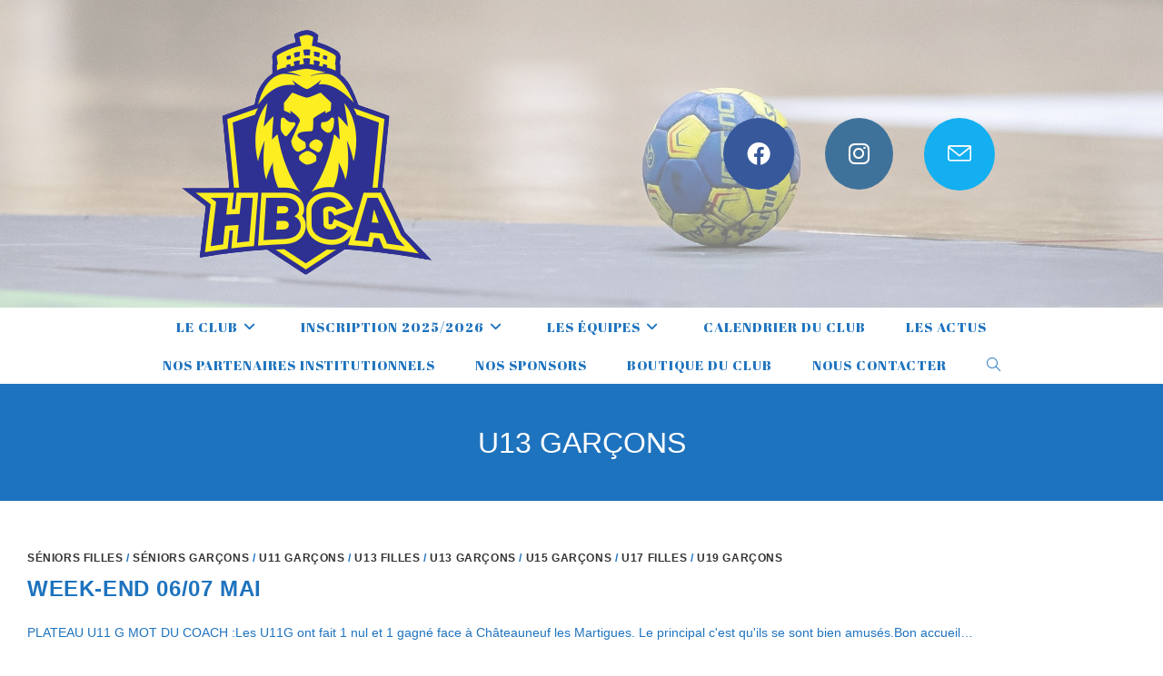

--- FILE ---
content_type: text/html; charset=UTF-8
request_url: https://handballclubarlesien.com/index.php/category/u13-garcons/
body_size: 14651
content:
<!DOCTYPE html>
<html class="html" lang="fr-FR">
<head>
	<meta charset="UTF-8">
	<link rel="profile" href="https://gmpg.org/xfn/11">

	<meta name='robots' content='index, follow, max-image-preview:large, max-snippet:-1, max-video-preview:-1' />
<meta name="viewport" content="width=device-width, initial-scale=1">
	<!-- This site is optimized with the Yoast SEO plugin v19.6.1 - https://yoast.com/wordpress/plugins/seo/ -->
	<title>Archives des U13 Garçons - Hand Ball Club Arlésien</title>
	<link rel="canonical" href="https://handballclubarlesien.com/index.php/category/u13-garcons/" />
	<link rel="next" href="https://handballclubarlesien.com/index.php/category/u13-garcons/page/2/" />
	<meta property="og:locale" content="fr_FR" />
	<meta property="og:type" content="article" />
	<meta property="og:title" content="Archives des U13 Garçons - Hand Ball Club Arlésien" />
	<meta property="og:url" content="https://handballclubarlesien.com/index.php/category/u13-garcons/" />
	<meta property="og:site_name" content="Hand Ball Club Arlésien" />
	<meta name="twitter:card" content="summary_large_image" />
	<script type="application/ld+json" class="yoast-schema-graph">{"@context":"https://schema.org","@graph":[{"@type":"CollectionPage","@id":"https://handballclubarlesien.com/index.php/category/u13-garcons/","url":"https://handballclubarlesien.com/index.php/category/u13-garcons/","name":"Archives des U13 Garçons - Hand Ball Club Arlésien","isPartOf":{"@id":"https://handballclubarlesien.com/#website"},"breadcrumb":{"@id":"https://handballclubarlesien.com/index.php/category/u13-garcons/#breadcrumb"},"inLanguage":"fr-FR"},{"@type":"BreadcrumbList","@id":"https://handballclubarlesien.com/index.php/category/u13-garcons/#breadcrumb","itemListElement":[{"@type":"ListItem","position":1,"name":"Accueil","item":"https://handballclubarlesien.com/"},{"@type":"ListItem","position":2,"name":"U13 Garçons"}]},{"@type":"WebSite","@id":"https://handballclubarlesien.com/#website","url":"https://handballclubarlesien.com/","name":"Hand Ball Club Arlésien","description":"La page officielle du club de handball d&#039;Arles !","publisher":{"@id":"https://handballclubarlesien.com/#organization"},"potentialAction":[{"@type":"SearchAction","target":{"@type":"EntryPoint","urlTemplate":"https://handballclubarlesien.com/?s={search_term_string}"},"query-input":"required name=search_term_string"}],"inLanguage":"fr-FR"},{"@type":"Organization","@id":"https://handballclubarlesien.com/#organization","name":"Hand Ball Club Arlésien","url":"https://handballclubarlesien.com/","sameAs":["https://www.instagram.com/hbcarlesien/?hl=es","https://www.facebook.com/hbcarles/"],"logo":{"@type":"ImageObject","inLanguage":"fr-FR","@id":"https://handballclubarlesien.com/#/schema/logo/image/","url":"https://handballclubarlesien.com/wp-content/uploads/2022/07/cropped-logoprojetHBCA_Page_2-removebg-preview.png","contentUrl":"https://handballclubarlesien.com/wp-content/uploads/2022/07/cropped-logoprojetHBCA_Page_2-removebg-preview.png","width":290,"height":279,"caption":"Hand Ball Club Arlésien"},"image":{"@id":"https://handballclubarlesien.com/#/schema/logo/image/"}}]}</script>
	<!-- / Yoast SEO plugin. -->


<link rel='dns-prefetch' href='//fonts.googleapis.com' />
<link rel='dns-prefetch' href='//s.w.org' />
<link rel="alternate" type="application/rss+xml" title="Hand Ball Club Arlésien &raquo; Flux" href="https://handballclubarlesien.com/index.php/feed/" />
<link rel="alternate" type="application/rss+xml" title="Hand Ball Club Arlésien &raquo; Flux des commentaires" href="https://handballclubarlesien.com/index.php/comments/feed/" />
<link rel="alternate" type="application/rss+xml" title="Hand Ball Club Arlésien &raquo; Flux de la catégorie U13 Garçons" href="https://handballclubarlesien.com/index.php/category/u13-garcons/feed/" />
<script>
window._wpemojiSettings = {"baseUrl":"https:\/\/s.w.org\/images\/core\/emoji\/14.0.0\/72x72\/","ext":".png","svgUrl":"https:\/\/s.w.org\/images\/core\/emoji\/14.0.0\/svg\/","svgExt":".svg","source":{"concatemoji":"https:\/\/handballclubarlesien.com\/wp-includes\/js\/wp-emoji-release.min.js?ver=6.0.11"}};
/*! This file is auto-generated */
!function(e,a,t){var n,r,o,i=a.createElement("canvas"),p=i.getContext&&i.getContext("2d");function s(e,t){var a=String.fromCharCode,e=(p.clearRect(0,0,i.width,i.height),p.fillText(a.apply(this,e),0,0),i.toDataURL());return p.clearRect(0,0,i.width,i.height),p.fillText(a.apply(this,t),0,0),e===i.toDataURL()}function c(e){var t=a.createElement("script");t.src=e,t.defer=t.type="text/javascript",a.getElementsByTagName("head")[0].appendChild(t)}for(o=Array("flag","emoji"),t.supports={everything:!0,everythingExceptFlag:!0},r=0;r<o.length;r++)t.supports[o[r]]=function(e){if(!p||!p.fillText)return!1;switch(p.textBaseline="top",p.font="600 32px Arial",e){case"flag":return s([127987,65039,8205,9895,65039],[127987,65039,8203,9895,65039])?!1:!s([55356,56826,55356,56819],[55356,56826,8203,55356,56819])&&!s([55356,57332,56128,56423,56128,56418,56128,56421,56128,56430,56128,56423,56128,56447],[55356,57332,8203,56128,56423,8203,56128,56418,8203,56128,56421,8203,56128,56430,8203,56128,56423,8203,56128,56447]);case"emoji":return!s([129777,127995,8205,129778,127999],[129777,127995,8203,129778,127999])}return!1}(o[r]),t.supports.everything=t.supports.everything&&t.supports[o[r]],"flag"!==o[r]&&(t.supports.everythingExceptFlag=t.supports.everythingExceptFlag&&t.supports[o[r]]);t.supports.everythingExceptFlag=t.supports.everythingExceptFlag&&!t.supports.flag,t.DOMReady=!1,t.readyCallback=function(){t.DOMReady=!0},t.supports.everything||(n=function(){t.readyCallback()},a.addEventListener?(a.addEventListener("DOMContentLoaded",n,!1),e.addEventListener("load",n,!1)):(e.attachEvent("onload",n),a.attachEvent("onreadystatechange",function(){"complete"===a.readyState&&t.readyCallback()})),(e=t.source||{}).concatemoji?c(e.concatemoji):e.wpemoji&&e.twemoji&&(c(e.twemoji),c(e.wpemoji)))}(window,document,window._wpemojiSettings);
</script>
<style>
img.wp-smiley,
img.emoji {
	display: inline !important;
	border: none !important;
	box-shadow: none !important;
	height: 1em !important;
	width: 1em !important;
	margin: 0 0.07em !important;
	vertical-align: -0.1em !important;
	background: none !important;
	padding: 0 !important;
}
</style>
	<link rel='stylesheet' id='wp-block-library-css'  href='https://handballclubarlesien.com/wp-includes/css/dist/block-library/style.min.css?ver=6.0.11' media='all' />
<style id='wp-block-library-theme-inline-css'>
.wp-block-audio figcaption{color:#555;font-size:13px;text-align:center}.is-dark-theme .wp-block-audio figcaption{color:hsla(0,0%,100%,.65)}.wp-block-code{border:1px solid #ccc;border-radius:4px;font-family:Menlo,Consolas,monaco,monospace;padding:.8em 1em}.wp-block-embed figcaption{color:#555;font-size:13px;text-align:center}.is-dark-theme .wp-block-embed figcaption{color:hsla(0,0%,100%,.65)}.blocks-gallery-caption{color:#555;font-size:13px;text-align:center}.is-dark-theme .blocks-gallery-caption{color:hsla(0,0%,100%,.65)}.wp-block-image figcaption{color:#555;font-size:13px;text-align:center}.is-dark-theme .wp-block-image figcaption{color:hsla(0,0%,100%,.65)}.wp-block-pullquote{border-top:4px solid;border-bottom:4px solid;margin-bottom:1.75em;color:currentColor}.wp-block-pullquote__citation,.wp-block-pullquote cite,.wp-block-pullquote footer{color:currentColor;text-transform:uppercase;font-size:.8125em;font-style:normal}.wp-block-quote{border-left:.25em solid;margin:0 0 1.75em;padding-left:1em}.wp-block-quote cite,.wp-block-quote footer{color:currentColor;font-size:.8125em;position:relative;font-style:normal}.wp-block-quote.has-text-align-right{border-left:none;border-right:.25em solid;padding-left:0;padding-right:1em}.wp-block-quote.has-text-align-center{border:none;padding-left:0}.wp-block-quote.is-large,.wp-block-quote.is-style-large,.wp-block-quote.is-style-plain{border:none}.wp-block-search .wp-block-search__label{font-weight:700}:where(.wp-block-group.has-background){padding:1.25em 2.375em}.wp-block-separator.has-css-opacity{opacity:.4}.wp-block-separator{border:none;border-bottom:2px solid;margin-left:auto;margin-right:auto}.wp-block-separator.has-alpha-channel-opacity{opacity:1}.wp-block-separator:not(.is-style-wide):not(.is-style-dots){width:100px}.wp-block-separator.has-background:not(.is-style-dots){border-bottom:none;height:1px}.wp-block-separator.has-background:not(.is-style-wide):not(.is-style-dots){height:2px}.wp-block-table thead{border-bottom:3px solid}.wp-block-table tfoot{border-top:3px solid}.wp-block-table td,.wp-block-table th{padding:.5em;border:1px solid;word-break:normal}.wp-block-table figcaption{color:#555;font-size:13px;text-align:center}.is-dark-theme .wp-block-table figcaption{color:hsla(0,0%,100%,.65)}.wp-block-video figcaption{color:#555;font-size:13px;text-align:center}.is-dark-theme .wp-block-video figcaption{color:hsla(0,0%,100%,.65)}.wp-block-template-part.has-background{padding:1.25em 2.375em;margin-top:0;margin-bottom:0}
</style>
<style id='global-styles-inline-css'>
body{--wp--preset--color--black: #000000;--wp--preset--color--cyan-bluish-gray: #abb8c3;--wp--preset--color--white: #ffffff;--wp--preset--color--pale-pink: #f78da7;--wp--preset--color--vivid-red: #cf2e2e;--wp--preset--color--luminous-vivid-orange: #ff6900;--wp--preset--color--luminous-vivid-amber: #fcb900;--wp--preset--color--light-green-cyan: #7bdcb5;--wp--preset--color--vivid-green-cyan: #00d084;--wp--preset--color--pale-cyan-blue: #8ed1fc;--wp--preset--color--vivid-cyan-blue: #0693e3;--wp--preset--color--vivid-purple: #9b51e0;--wp--preset--gradient--vivid-cyan-blue-to-vivid-purple: linear-gradient(135deg,rgba(6,147,227,1) 0%,rgb(155,81,224) 100%);--wp--preset--gradient--light-green-cyan-to-vivid-green-cyan: linear-gradient(135deg,rgb(122,220,180) 0%,rgb(0,208,130) 100%);--wp--preset--gradient--luminous-vivid-amber-to-luminous-vivid-orange: linear-gradient(135deg,rgba(252,185,0,1) 0%,rgba(255,105,0,1) 100%);--wp--preset--gradient--luminous-vivid-orange-to-vivid-red: linear-gradient(135deg,rgba(255,105,0,1) 0%,rgb(207,46,46) 100%);--wp--preset--gradient--very-light-gray-to-cyan-bluish-gray: linear-gradient(135deg,rgb(238,238,238) 0%,rgb(169,184,195) 100%);--wp--preset--gradient--cool-to-warm-spectrum: linear-gradient(135deg,rgb(74,234,220) 0%,rgb(151,120,209) 20%,rgb(207,42,186) 40%,rgb(238,44,130) 60%,rgb(251,105,98) 80%,rgb(254,248,76) 100%);--wp--preset--gradient--blush-light-purple: linear-gradient(135deg,rgb(255,206,236) 0%,rgb(152,150,240) 100%);--wp--preset--gradient--blush-bordeaux: linear-gradient(135deg,rgb(254,205,165) 0%,rgb(254,45,45) 50%,rgb(107,0,62) 100%);--wp--preset--gradient--luminous-dusk: linear-gradient(135deg,rgb(255,203,112) 0%,rgb(199,81,192) 50%,rgb(65,88,208) 100%);--wp--preset--gradient--pale-ocean: linear-gradient(135deg,rgb(255,245,203) 0%,rgb(182,227,212) 50%,rgb(51,167,181) 100%);--wp--preset--gradient--electric-grass: linear-gradient(135deg,rgb(202,248,128) 0%,rgb(113,206,126) 100%);--wp--preset--gradient--midnight: linear-gradient(135deg,rgb(2,3,129) 0%,rgb(40,116,252) 100%);--wp--preset--duotone--dark-grayscale: url('#wp-duotone-dark-grayscale');--wp--preset--duotone--grayscale: url('#wp-duotone-grayscale');--wp--preset--duotone--purple-yellow: url('#wp-duotone-purple-yellow');--wp--preset--duotone--blue-red: url('#wp-duotone-blue-red');--wp--preset--duotone--midnight: url('#wp-duotone-midnight');--wp--preset--duotone--magenta-yellow: url('#wp-duotone-magenta-yellow');--wp--preset--duotone--purple-green: url('#wp-duotone-purple-green');--wp--preset--duotone--blue-orange: url('#wp-duotone-blue-orange');--wp--preset--font-size--small: 13px;--wp--preset--font-size--medium: 20px;--wp--preset--font-size--large: 36px;--wp--preset--font-size--x-large: 42px;}.has-black-color{color: var(--wp--preset--color--black) !important;}.has-cyan-bluish-gray-color{color: var(--wp--preset--color--cyan-bluish-gray) !important;}.has-white-color{color: var(--wp--preset--color--white) !important;}.has-pale-pink-color{color: var(--wp--preset--color--pale-pink) !important;}.has-vivid-red-color{color: var(--wp--preset--color--vivid-red) !important;}.has-luminous-vivid-orange-color{color: var(--wp--preset--color--luminous-vivid-orange) !important;}.has-luminous-vivid-amber-color{color: var(--wp--preset--color--luminous-vivid-amber) !important;}.has-light-green-cyan-color{color: var(--wp--preset--color--light-green-cyan) !important;}.has-vivid-green-cyan-color{color: var(--wp--preset--color--vivid-green-cyan) !important;}.has-pale-cyan-blue-color{color: var(--wp--preset--color--pale-cyan-blue) !important;}.has-vivid-cyan-blue-color{color: var(--wp--preset--color--vivid-cyan-blue) !important;}.has-vivid-purple-color{color: var(--wp--preset--color--vivid-purple) !important;}.has-black-background-color{background-color: var(--wp--preset--color--black) !important;}.has-cyan-bluish-gray-background-color{background-color: var(--wp--preset--color--cyan-bluish-gray) !important;}.has-white-background-color{background-color: var(--wp--preset--color--white) !important;}.has-pale-pink-background-color{background-color: var(--wp--preset--color--pale-pink) !important;}.has-vivid-red-background-color{background-color: var(--wp--preset--color--vivid-red) !important;}.has-luminous-vivid-orange-background-color{background-color: var(--wp--preset--color--luminous-vivid-orange) !important;}.has-luminous-vivid-amber-background-color{background-color: var(--wp--preset--color--luminous-vivid-amber) !important;}.has-light-green-cyan-background-color{background-color: var(--wp--preset--color--light-green-cyan) !important;}.has-vivid-green-cyan-background-color{background-color: var(--wp--preset--color--vivid-green-cyan) !important;}.has-pale-cyan-blue-background-color{background-color: var(--wp--preset--color--pale-cyan-blue) !important;}.has-vivid-cyan-blue-background-color{background-color: var(--wp--preset--color--vivid-cyan-blue) !important;}.has-vivid-purple-background-color{background-color: var(--wp--preset--color--vivid-purple) !important;}.has-black-border-color{border-color: var(--wp--preset--color--black) !important;}.has-cyan-bluish-gray-border-color{border-color: var(--wp--preset--color--cyan-bluish-gray) !important;}.has-white-border-color{border-color: var(--wp--preset--color--white) !important;}.has-pale-pink-border-color{border-color: var(--wp--preset--color--pale-pink) !important;}.has-vivid-red-border-color{border-color: var(--wp--preset--color--vivid-red) !important;}.has-luminous-vivid-orange-border-color{border-color: var(--wp--preset--color--luminous-vivid-orange) !important;}.has-luminous-vivid-amber-border-color{border-color: var(--wp--preset--color--luminous-vivid-amber) !important;}.has-light-green-cyan-border-color{border-color: var(--wp--preset--color--light-green-cyan) !important;}.has-vivid-green-cyan-border-color{border-color: var(--wp--preset--color--vivid-green-cyan) !important;}.has-pale-cyan-blue-border-color{border-color: var(--wp--preset--color--pale-cyan-blue) !important;}.has-vivid-cyan-blue-border-color{border-color: var(--wp--preset--color--vivid-cyan-blue) !important;}.has-vivid-purple-border-color{border-color: var(--wp--preset--color--vivid-purple) !important;}.has-vivid-cyan-blue-to-vivid-purple-gradient-background{background: var(--wp--preset--gradient--vivid-cyan-blue-to-vivid-purple) !important;}.has-light-green-cyan-to-vivid-green-cyan-gradient-background{background: var(--wp--preset--gradient--light-green-cyan-to-vivid-green-cyan) !important;}.has-luminous-vivid-amber-to-luminous-vivid-orange-gradient-background{background: var(--wp--preset--gradient--luminous-vivid-amber-to-luminous-vivid-orange) !important;}.has-luminous-vivid-orange-to-vivid-red-gradient-background{background: var(--wp--preset--gradient--luminous-vivid-orange-to-vivid-red) !important;}.has-very-light-gray-to-cyan-bluish-gray-gradient-background{background: var(--wp--preset--gradient--very-light-gray-to-cyan-bluish-gray) !important;}.has-cool-to-warm-spectrum-gradient-background{background: var(--wp--preset--gradient--cool-to-warm-spectrum) !important;}.has-blush-light-purple-gradient-background{background: var(--wp--preset--gradient--blush-light-purple) !important;}.has-blush-bordeaux-gradient-background{background: var(--wp--preset--gradient--blush-bordeaux) !important;}.has-luminous-dusk-gradient-background{background: var(--wp--preset--gradient--luminous-dusk) !important;}.has-pale-ocean-gradient-background{background: var(--wp--preset--gradient--pale-ocean) !important;}.has-electric-grass-gradient-background{background: var(--wp--preset--gradient--electric-grass) !important;}.has-midnight-gradient-background{background: var(--wp--preset--gradient--midnight) !important;}.has-small-font-size{font-size: var(--wp--preset--font-size--small) !important;}.has-medium-font-size{font-size: var(--wp--preset--font-size--medium) !important;}.has-large-font-size{font-size: var(--wp--preset--font-size--large) !important;}.has-x-large-font-size{font-size: var(--wp--preset--font-size--x-large) !important;}
</style>
<link rel='stylesheet' id='hello-asso-css'  href='https://handballclubarlesien.com/wp-content/plugins/helloasso/public/css/hello-asso-public.css?ver=1.1.5' media='all' />
<link rel='stylesheet' id='font-awesome-css'  href='https://handballclubarlesien.com/wp-content/themes/oceanwp/assets/fonts/fontawesome/css/all.min.css?ver=6.4.2' media='all' />
<link rel='stylesheet' id='simple-line-icons-css'  href='https://handballclubarlesien.com/wp-content/themes/oceanwp/assets/css/third/simple-line-icons.min.css?ver=2.4.0' media='all' />
<link rel='stylesheet' id='oceanwp-style-css'  href='https://handballclubarlesien.com/wp-content/themes/oceanwp/assets/css/style.min.css?ver=3.5.3' media='all' />
<link rel='stylesheet' id='oceanwp-google-font-abril-fatface-css'  href='//fonts.googleapis.com/css?family=Abril+Fatface%3A100%2C200%2C300%2C400%2C500%2C600%2C700%2C800%2C900%2C100i%2C200i%2C300i%2C400i%2C500i%2C600i%2C700i%2C800i%2C900i&#038;subset=latin&#038;display=swap&#038;ver=6.0.11' media='all' />
<link rel='stylesheet' id='simcal-qtip-css'  href='https://handballclubarlesien.com/wp-content/plugins/google-calendar-events/assets/generated/vendor/jquery.qtip.min.css?ver=3.3.0' media='all' />
<link rel='stylesheet' id='simcal-default-calendar-grid-css'  href='https://handballclubarlesien.com/wp-content/plugins/google-calendar-events/assets/generated/default-calendar-grid.min.css?ver=3.3.0' media='all' />
<link rel='stylesheet' id='simcal-default-calendar-list-css'  href='https://handballclubarlesien.com/wp-content/plugins/google-calendar-events/assets/generated/default-calendar-list.min.css?ver=3.3.0' media='all' />
<script src='https://handballclubarlesien.com/wp-includes/js/jquery/jquery.min.js?ver=3.6.0' id='jquery-core-js'></script>
<script src='https://handballclubarlesien.com/wp-includes/js/jquery/jquery-migrate.min.js?ver=3.3.2' id='jquery-migrate-js'></script>
<script src='https://handballclubarlesien.com/wp-content/plugins/helloasso/public/js/hello-asso-public.js?ver=1.1.5' id='hello-asso-js'></script>
<link rel="https://api.w.org/" href="https://handballclubarlesien.com/index.php/wp-json/" /><link rel="alternate" type="application/json" href="https://handballclubarlesien.com/index.php/wp-json/wp/v2/categories/31" /><link rel="EditURI" type="application/rsd+xml" title="RSD" href="https://handballclubarlesien.com/xmlrpc.php?rsd" />
<link rel="wlwmanifest" type="application/wlwmanifest+xml" href="https://handballclubarlesien.com/wp-includes/wlwmanifest.xml" /> 
<meta name="generator" content="WordPress 6.0.11" />
<meta name="generator" content="Elementor 3.13.4; features: a11y_improvements, additional_custom_breakpoints; settings: css_print_method-external, google_font-enabled, font_display-auto">
<link rel="icon" href="https://handballclubarlesien.com/wp-content/uploads/2022/07/cropped-logoprojetHBCA_Page_2-removebg-preview-1-32x32.png" sizes="32x32" />
<link rel="icon" href="https://handballclubarlesien.com/wp-content/uploads/2022/07/cropped-logoprojetHBCA_Page_2-removebg-preview-1-192x192.png" sizes="192x192" />
<link rel="apple-touch-icon" href="https://handballclubarlesien.com/wp-content/uploads/2022/07/cropped-logoprojetHBCA_Page_2-removebg-preview-1-180x180.png" />
<meta name="msapplication-TileImage" content="https://handballclubarlesien.com/wp-content/uploads/2022/07/cropped-logoprojetHBCA_Page_2-removebg-preview-1-270x270.png" />
<!-- OceanWP CSS -->
<style type="text/css">
/* General CSS */a:hover,a.light:hover,.theme-heading .text::before,.theme-heading .text::after,#top-bar-content >a:hover,#top-bar-social li.oceanwp-email a:hover,#site-navigation-wrap .dropdown-menu >li >a:hover,#site-header.medium-header #medium-searchform button:hover,.oceanwp-mobile-menu-icon a:hover,.blog-entry.post .blog-entry-header .entry-title a:hover,.blog-entry.post .blog-entry-readmore a:hover,.blog-entry.thumbnail-entry .blog-entry-category a,ul.meta li a:hover,.dropcap,.single nav.post-navigation .nav-links .title,body .related-post-title a:hover,body #wp-calendar caption,body .contact-info-widget.default i,body .contact-info-widget.big-icons i,body .custom-links-widget .oceanwp-custom-links li a:hover,body .custom-links-widget .oceanwp-custom-links li a:hover:before,body .posts-thumbnails-widget li a:hover,body .social-widget li.oceanwp-email a:hover,.comment-author .comment-meta .comment-reply-link,#respond #cancel-comment-reply-link:hover,#footer-widgets .footer-box a:hover,#footer-bottom a:hover,#footer-bottom #footer-bottom-menu a:hover,.sidr a:hover,.sidr-class-dropdown-toggle:hover,.sidr-class-menu-item-has-children.active >a,.sidr-class-menu-item-has-children.active >a >.sidr-class-dropdown-toggle,input[type=checkbox]:checked:before{color:#ffffff}.single nav.post-navigation .nav-links .title .owp-icon use,.blog-entry.post .blog-entry-readmore a:hover .owp-icon use,body .contact-info-widget.default .owp-icon use,body .contact-info-widget.big-icons .owp-icon use{stroke:#ffffff}input[type="button"],input[type="reset"],input[type="submit"],button[type="submit"],.button,#site-navigation-wrap .dropdown-menu >li.btn >a >span,.thumbnail:hover i,.post-quote-content,.omw-modal .omw-close-modal,body .contact-info-widget.big-icons li:hover i,body div.wpforms-container-full .wpforms-form input[type=submit],body div.wpforms-container-full .wpforms-form button[type=submit],body div.wpforms-container-full .wpforms-form .wpforms-page-button{background-color:#ffffff}.thumbnail:hover .link-post-svg-icon{background-color:#ffffff}body .contact-info-widget.big-icons li:hover .owp-icon{background-color:#ffffff}.widget-title{border-color:#ffffff}blockquote{border-color:#ffffff}#searchform-dropdown{border-color:#ffffff}.dropdown-menu .sub-menu{border-color:#ffffff}.blog-entry.large-entry .blog-entry-readmore a:hover{border-color:#ffffff}.oceanwp-newsletter-form-wrap input[type="email"]:focus{border-color:#ffffff}.social-widget li.oceanwp-email a:hover{border-color:#ffffff}#respond #cancel-comment-reply-link:hover{border-color:#ffffff}body .contact-info-widget.big-icons li:hover i{border-color:#ffffff}#footer-widgets .oceanwp-newsletter-form-wrap input[type="email"]:focus{border-color:#ffffff}blockquote,.wp-block-quote{border-left-color:#ffffff}body .contact-info-widget.big-icons li:hover .owp-icon{border-color:#ffffff}input[type="button"]:hover,input[type="reset"]:hover,input[type="submit"]:hover,button[type="submit"]:hover,input[type="button"]:focus,input[type="reset"]:focus,input[type="submit"]:focus,button[type="submit"]:focus,.button:hover,.button:focus,#site-navigation-wrap .dropdown-menu >li.btn >a:hover >span,.post-quote-author,.omw-modal .omw-close-modal:hover,body div.wpforms-container-full .wpforms-form input[type=submit]:hover,body div.wpforms-container-full .wpforms-form button[type=submit]:hover,body div.wpforms-container-full .wpforms-form .wpforms-page-button:hover{background-color:#0014f4}table th,table td,hr,.content-area,body.content-left-sidebar #content-wrap .content-area,.content-left-sidebar .content-area,#top-bar-wrap,#site-header,#site-header.top-header #search-toggle,.dropdown-menu ul li,.centered-minimal-page-header,.blog-entry.post,.blog-entry.grid-entry .blog-entry-inner,.blog-entry.thumbnail-entry .blog-entry-bottom,.single-post .entry-title,.single .entry-share-wrap .entry-share,.single .entry-share,.single .entry-share ul li a,.single nav.post-navigation,.single nav.post-navigation .nav-links .nav-previous,#author-bio,#author-bio .author-bio-avatar,#author-bio .author-bio-social li a,#related-posts,#comments,.comment-body,#respond #cancel-comment-reply-link,#blog-entries .type-page,.page-numbers a,.page-numbers span:not(.elementor-screen-only),.page-links span,body #wp-calendar caption,body #wp-calendar th,body #wp-calendar tbody,body .contact-info-widget.default i,body .contact-info-widget.big-icons i,body .posts-thumbnails-widget li,body .tagcloud a{border-color:#ffffff}body .contact-info-widget.big-icons .owp-icon,body .contact-info-widget.default .owp-icon{border-color:#ffffff}body{background-position:center center}body{background-repeat:repeat-x}body{background-size:contain}a{color:#00a9f2}a .owp-icon use{stroke:#00a9f2}.boxed-layout{background-color:#ffffff}@media only screen and (min-width:960px){.widget-area,.content-left-sidebar .widget-area{width:13%}}#main #content-wrap,.separate-layout #main #content-wrap{padding-bottom:0}.page-header,.has-transparent-header .page-header{padding:0}.page-header .page-header-title,.page-header.background-image-page-header .page-header-title{color:#ffffff}.site-breadcrumbs ul li .breadcrumb-sep,.site-breadcrumbs ol li .breadcrumb-sep{color:#ffffff}label,body div.wpforms-container-full .wpforms-form .wpforms-field-label{color:#dddddd}form input[type="text"],form input[type="password"],form input[type="email"],form input[type="url"],form input[type="date"],form input[type="month"],form input[type="time"],form input[type="datetime"],form input[type="datetime-local"],form input[type="week"],form input[type="number"],form input[type="search"],form input[type="tel"],form input[type="color"],form select,form textarea,.select2-container .select2-choice,.woocommerce .woocommerce-checkout .select2-container--default .select2-selection--single{border-color:#ffffff}body div.wpforms-container-full .wpforms-form input[type=date],body div.wpforms-container-full .wpforms-form input[type=datetime],body div.wpforms-container-full .wpforms-form input[type=datetime-local],body div.wpforms-container-full .wpforms-form input[type=email],body div.wpforms-container-full .wpforms-form input[type=month],body div.wpforms-container-full .wpforms-form input[type=number],body div.wpforms-container-full .wpforms-form input[type=password],body div.wpforms-container-full .wpforms-form input[type=range],body div.wpforms-container-full .wpforms-form input[type=search],body div.wpforms-container-full .wpforms-form input[type=tel],body div.wpforms-container-full .wpforms-form input[type=text],body div.wpforms-container-full .wpforms-form input[type=time],body div.wpforms-container-full .wpforms-form input[type=url],body div.wpforms-container-full .wpforms-form input[type=week],body div.wpforms-container-full .wpforms-form select,body div.wpforms-container-full .wpforms-form textarea{border-color:#ffffff}form input[type="text"],form input[type="password"],form input[type="email"],form input[type="url"],form input[type="date"],form input[type="month"],form input[type="time"],form input[type="datetime"],form input[type="datetime-local"],form input[type="week"],form input[type="number"],form input[type="search"],form input[type="tel"],form input[type="color"],form select,form textarea,.woocommerce .woocommerce-checkout .select2-container--default .select2-selection--single{background-color:#ffffff}body div.wpforms-container-full .wpforms-form input[type=date],body div.wpforms-container-full .wpforms-form input[type=datetime],body div.wpforms-container-full .wpforms-form input[type=datetime-local],body div.wpforms-container-full .wpforms-form input[type=email],body div.wpforms-container-full .wpforms-form input[type=month],body div.wpforms-container-full .wpforms-form input[type=number],body div.wpforms-container-full .wpforms-form input[type=password],body div.wpforms-container-full .wpforms-form input[type=range],body div.wpforms-container-full .wpforms-form input[type=search],body div.wpforms-container-full .wpforms-form input[type=tel],body div.wpforms-container-full .wpforms-form input[type=text],body div.wpforms-container-full .wpforms-form input[type=time],body div.wpforms-container-full .wpforms-form input[type=url],body div.wpforms-container-full .wpforms-form input[type=week],body div.wpforms-container-full .wpforms-form select,body div.wpforms-container-full .wpforms-form textarea{background-color:#ffffff}form input[type="text"],form input[type="password"],form input[type="email"],form input[type="url"],form input[type="date"],form input[type="month"],form input[type="time"],form input[type="datetime"],form input[type="datetime-local"],form input[type="week"],form input[type="number"],form input[type="search"],form input[type="tel"],form input[type="color"],form select,form textarea{color:#000000}body div.wpforms-container-full .wpforms-form input[type=date],body div.wpforms-container-full .wpforms-form input[type=datetime],body div.wpforms-container-full .wpforms-form input[type=datetime-local],body div.wpforms-container-full .wpforms-form input[type=email],body div.wpforms-container-full .wpforms-form input[type=month],body div.wpforms-container-full .wpforms-form input[type=number],body div.wpforms-container-full .wpforms-form input[type=password],body div.wpforms-container-full .wpforms-form input[type=range],body div.wpforms-container-full .wpforms-form input[type=search],body div.wpforms-container-full .wpforms-form input[type=tel],body div.wpforms-container-full .wpforms-form input[type=text],body div.wpforms-container-full .wpforms-form input[type=time],body div.wpforms-container-full .wpforms-form input[type=url],body div.wpforms-container-full .wpforms-form input[type=week],body div.wpforms-container-full .wpforms-form select,body div.wpforms-container-full .wpforms-form textarea{color:#000000}body .theme-button,body input[type="submit"],body button[type="submit"],body button,body .button,body div.wpforms-container-full .wpforms-form input[type=submit],body div.wpforms-container-full .wpforms-form button[type=submit],body div.wpforms-container-full .wpforms-form .wpforms-page-button{background-color:#2e3192}body .theme-button,body input[type="submit"],body button[type="submit"],body button,body .button,body div.wpforms-container-full .wpforms-form input[type=submit],body div.wpforms-container-full .wpforms-form button[type=submit],body div.wpforms-container-full .wpforms-form .wpforms-page-button{color:#2e3192}/* Blog CSS */.blog-entry.thumbnail-entry .blog-entry-category a{color:#333333}/* Header CSS */#site-header{border-color:#1e73be}#site-header.medium-header .top-header-wrap,.is-sticky #site-header.medium-header.is-transparent .top-header-wrap,#searchform-header-replace{background-color:rgba(255,255,255,0.3)}.is-sticky #site-header.medium-header .top-header-wrap{padding:41px 0 20px 0}#site-header.medium-header #site-navigation-wrap .dropdown-menu >li >a,#site-header.medium-header .oceanwp-mobile-menu-icon a{line-height:42px}#site-header.medium-header #site-navigation-wrap,#site-header.medium-header .oceanwp-mobile-menu-icon,.is-sticky #site-header.medium-header.is-transparent #site-navigation-wrap,.is-sticky #site-header.medium-header.is-transparent .oceanwp-mobile-menu-icon,#site-header.medium-header.is-transparent .is-sticky #site-navigation-wrap,#site-header.medium-header.is-transparent .is-sticky .oceanwp-mobile-menu-icon{background-color:#ffffff}#site-header.medium-header #medium-searchform .search-bg{background-color:#000000}#site-header.has-header-media .overlay-header-media{background-color:rgba(255,255,255,0.24)}#site-logo #site-logo-inner a img,#site-header.center-header #site-navigation-wrap .middle-site-logo a img{max-width:324px}@media (max-width:480px){#site-logo #site-logo-inner a img,#site-header.center-header #site-navigation-wrap .middle-site-logo a img{max-width:200px}}#site-header #site-logo #site-logo-inner a img,#site-header.center-header #site-navigation-wrap .middle-site-logo a img{max-height:300px}@media (max-width:480px){#site-header #site-logo #site-logo-inner a img,#site-header.center-header #site-navigation-wrap .middle-site-logo a img{max-height:200px}}#searchform-dropdown input{color:#1e73be}#searchform-dropdown input{border-color:#ffffff}#searchform-dropdown input:focus{border-color:#ffffff}.effect-one #site-navigation-wrap .dropdown-menu >li >a.menu-link >span:after,.effect-three #site-navigation-wrap .dropdown-menu >li >a.menu-link >span:after,.effect-five #site-navigation-wrap .dropdown-menu >li >a.menu-link >span:before,.effect-five #site-navigation-wrap .dropdown-menu >li >a.menu-link >span:after,.effect-nine #site-navigation-wrap .dropdown-menu >li >a.menu-link >span:before,.effect-nine #site-navigation-wrap .dropdown-menu >li >a.menu-link >span:after{background-color:#fffa00}.effect-four #site-navigation-wrap .dropdown-menu >li >a.menu-link >span:before,.effect-four #site-navigation-wrap .dropdown-menu >li >a.menu-link >span:after,.effect-seven #site-navigation-wrap .dropdown-menu >li >a.menu-link:hover >span:after,.effect-seven #site-navigation-wrap .dropdown-menu >li.sfHover >a.menu-link >span:after{color:#fffa00}.effect-seven #site-navigation-wrap .dropdown-menu >li >a.menu-link:hover >span:after,.effect-seven #site-navigation-wrap .dropdown-menu >li.sfHover >a.menu-link >span:after{text-shadow:10px 0 #fffa00,-10px 0 #fffa00}#site-navigation-wrap .dropdown-menu >li >a,.oceanwp-mobile-menu-icon a,#searchform-header-replace-close{color:#1e73be}#site-navigation-wrap .dropdown-menu >li >a .owp-icon use,.oceanwp-mobile-menu-icon a .owp-icon use,#searchform-header-replace-close .owp-icon use{stroke:#1e73be}#site-navigation-wrap .dropdown-menu >li >a:hover,.oceanwp-mobile-menu-icon a:hover,#searchform-header-replace-close:hover{color:#ffffff}#site-navigation-wrap .dropdown-menu >li >a:hover .owp-icon use,.oceanwp-mobile-menu-icon a:hover .owp-icon use,#searchform-header-replace-close:hover .owp-icon use{stroke:#ffffff}#site-navigation-wrap .dropdown-menu >li >a{background-color:#ffffff}#site-navigation-wrap .dropdown-menu >li >a:hover,#site-navigation-wrap .dropdown-menu >li.sfHover >a{background-color:#13aff0}#site-navigation-wrap .dropdown-menu >.current-menu-item >a,#site-navigation-wrap .dropdown-menu >.current-menu-ancestor >a,#site-navigation-wrap .dropdown-menu >.current-menu-item >a:hover,#site-navigation-wrap .dropdown-menu >.current-menu-ancestor >a:hover{background-color:#ffffff}.dropdown-menu .sub-menu,#searchform-dropdown,.current-shop-items-dropdown{border-color:#ffffff}.dropdown-menu ul li.menu-item,.navigation >ul >li >ul.megamenu.sub-menu >li,.navigation .megamenu li ul.sub-menu{border-color:#1e73be}.dropdown-menu ul li a.menu-link{color:#1e73be}.dropdown-menu ul li a.menu-link .owp-icon use{stroke:#1e73be}.dropdown-menu ul li a.menu-link:hover{background-color:#ffffff}.dropdown-menu ul >.current-menu-item >a.menu-link{color:#000000}.dropdown-menu ul >.current-menu-item >a.menu-link{background-color:#ffffff}.navigation li.mega-cat .mega-cat-title{color:#1e73be}.navigation li.mega-cat ul li .mega-post-title a{color:#1e73be}.oceanwp-social-menu ul li a,.oceanwp-social-menu .colored ul li a,.oceanwp-social-menu .minimal ul li a,.oceanwp-social-menu .dark ul li a{font-size:26px}.oceanwp-social-menu ul li a .owp-icon,.oceanwp-social-menu .colored ul li a .owp-icon,.oceanwp-social-menu .minimal ul li a .owp-icon,.oceanwp-social-menu .dark ul li a .owp-icon{width:26px;height:26px}.oceanwp-social-menu ul li a{margin:0 34px 0 0}#sidr li,#sidr ul,#mobile-dropdown ul li,#mobile-dropdown ul li ul{border-color:#1e73be}/* Header Image CSS */#site-header{background-image:url(https://handballclubarlesien.com/wp-content/uploads/2021/06/cropped-cropped-handball-6148752_1920.jpg);background-position:top center;background-attachment:fixed;background-size:cover}/* Footer Widgets CSS */#footer-widgets{padding:5px 0 1px 0}#footer-widgets{background-color:#1e73be}#footer-widgets,#footer-widgets p,#footer-widgets li a:before,#footer-widgets .contact-info-widget span.oceanwp-contact-title,#footer-widgets .recent-posts-date,#footer-widgets .recent-posts-comments,#footer-widgets .widget-recent-posts-icons li .fa{color:#ffffff}#footer-widgets li,#footer-widgets #wp-calendar caption,#footer-widgets #wp-calendar th,#footer-widgets #wp-calendar tbody,#footer-widgets .contact-info-widget i,#footer-widgets .oceanwp-newsletter-form-wrap input[type="email"],#footer-widgets .posts-thumbnails-widget li,#footer-widgets .social-widget li a{border-color:#ffffff}#footer-widgets .contact-info-widget .owp-icon{border-color:#ffffff}#footer-widgets .footer-box a:hover,#footer-widgets a:hover{color:#f9f100}/* Footer Bottom CSS */#footer-bottom{padding:2px 0 1px 0}#footer-bottom{background-color:#1e73be}/* Sidebar CSS */.widget-area{padding:0!important}.page-header{background-color:#1e73be}/* Typography CSS */body{font-family:Tahoma,Geneva,sans-serif;font-weight:200;font-style:normal;color:#1e73be}h1,h2,h3,h4,h5,h6,.theme-heading,.widget-title,.oceanwp-widget-recent-posts-title,.comment-reply-title,.entry-title,.sidebar-box .widget-title{font-family:Impact,Charcoal,sans-serif;font-weight:400;font-style:normal;color:#1e73be;text-transform:uppercase}h1{font-family:Impact,Charcoal,sans-serif;color:#939393}#site-logo a.site-logo-text{line-height:0.8}#site-navigation-wrap .dropdown-menu >li >a,#site-header.full_screen-header .fs-dropdown-menu >li >a,#site-header.top-header #site-navigation-wrap .dropdown-menu >li >a,#site-header.center-header #site-navigation-wrap .dropdown-menu >li >a,#site-header.medium-header #site-navigation-wrap .dropdown-menu >li >a,.oceanwp-mobile-menu-icon a{font-family:Abril Fatface;font-weight:500;font-size:15px;text-transform:uppercase}.dropdown-menu ul li a.menu-link,#site-header.full_screen-header .fs-dropdown-menu ul.sub-menu li a{font-family:Abril Fatface}.sidr-class-dropdown-menu li a,a.sidr-class-toggle-sidr-close,#mobile-dropdown ul li a,body #mobile-fullscreen ul li a{font-family:Abril Fatface}.page-header .page-header-title,.page-header.background-image-page-header .page-header-title{font-family:Impact,Charcoal,sans-serif;line-height:4}@media (max-width:480px){.page-header .page-header-title,.page-header.background-image-page-header .page-header-title{line-height:2}}.blog-entry.post .blog-entry-header .entry-title a{color:#1e73be}.single-post .entry-title{color:#1e73be}
</style></head>

<body class="archive category category-u13-garcons category-31 wp-custom-logo wp-embed-responsive oceanwp-theme dropdown-mobile boxed-layout medium-header-style default-breakpoint sidebar-content content-full-width content-max-width has-fixed-footer pagination-center elementor-default elementor-kit-1433" itemscope="itemscope" itemtype="https://schema.org/Blog">

	<svg xmlns="http://www.w3.org/2000/svg" viewBox="0 0 0 0" width="0" height="0" focusable="false" role="none" style="visibility: hidden; position: absolute; left: -9999px; overflow: hidden;" ><defs><filter id="wp-duotone-dark-grayscale"><feColorMatrix color-interpolation-filters="sRGB" type="matrix" values=" .299 .587 .114 0 0 .299 .587 .114 0 0 .299 .587 .114 0 0 .299 .587 .114 0 0 " /><feComponentTransfer color-interpolation-filters="sRGB" ><feFuncR type="table" tableValues="0 0.49803921568627" /><feFuncG type="table" tableValues="0 0.49803921568627" /><feFuncB type="table" tableValues="0 0.49803921568627" /><feFuncA type="table" tableValues="1 1" /></feComponentTransfer><feComposite in2="SourceGraphic" operator="in" /></filter></defs></svg><svg xmlns="http://www.w3.org/2000/svg" viewBox="0 0 0 0" width="0" height="0" focusable="false" role="none" style="visibility: hidden; position: absolute; left: -9999px; overflow: hidden;" ><defs><filter id="wp-duotone-grayscale"><feColorMatrix color-interpolation-filters="sRGB" type="matrix" values=" .299 .587 .114 0 0 .299 .587 .114 0 0 .299 .587 .114 0 0 .299 .587 .114 0 0 " /><feComponentTransfer color-interpolation-filters="sRGB" ><feFuncR type="table" tableValues="0 1" /><feFuncG type="table" tableValues="0 1" /><feFuncB type="table" tableValues="0 1" /><feFuncA type="table" tableValues="1 1" /></feComponentTransfer><feComposite in2="SourceGraphic" operator="in" /></filter></defs></svg><svg xmlns="http://www.w3.org/2000/svg" viewBox="0 0 0 0" width="0" height="0" focusable="false" role="none" style="visibility: hidden; position: absolute; left: -9999px; overflow: hidden;" ><defs><filter id="wp-duotone-purple-yellow"><feColorMatrix color-interpolation-filters="sRGB" type="matrix" values=" .299 .587 .114 0 0 .299 .587 .114 0 0 .299 .587 .114 0 0 .299 .587 .114 0 0 " /><feComponentTransfer color-interpolation-filters="sRGB" ><feFuncR type="table" tableValues="0.54901960784314 0.98823529411765" /><feFuncG type="table" tableValues="0 1" /><feFuncB type="table" tableValues="0.71764705882353 0.25490196078431" /><feFuncA type="table" tableValues="1 1" /></feComponentTransfer><feComposite in2="SourceGraphic" operator="in" /></filter></defs></svg><svg xmlns="http://www.w3.org/2000/svg" viewBox="0 0 0 0" width="0" height="0" focusable="false" role="none" style="visibility: hidden; position: absolute; left: -9999px; overflow: hidden;" ><defs><filter id="wp-duotone-blue-red"><feColorMatrix color-interpolation-filters="sRGB" type="matrix" values=" .299 .587 .114 0 0 .299 .587 .114 0 0 .299 .587 .114 0 0 .299 .587 .114 0 0 " /><feComponentTransfer color-interpolation-filters="sRGB" ><feFuncR type="table" tableValues="0 1" /><feFuncG type="table" tableValues="0 0.27843137254902" /><feFuncB type="table" tableValues="0.5921568627451 0.27843137254902" /><feFuncA type="table" tableValues="1 1" /></feComponentTransfer><feComposite in2="SourceGraphic" operator="in" /></filter></defs></svg><svg xmlns="http://www.w3.org/2000/svg" viewBox="0 0 0 0" width="0" height="0" focusable="false" role="none" style="visibility: hidden; position: absolute; left: -9999px; overflow: hidden;" ><defs><filter id="wp-duotone-midnight"><feColorMatrix color-interpolation-filters="sRGB" type="matrix" values=" .299 .587 .114 0 0 .299 .587 .114 0 0 .299 .587 .114 0 0 .299 .587 .114 0 0 " /><feComponentTransfer color-interpolation-filters="sRGB" ><feFuncR type="table" tableValues="0 0" /><feFuncG type="table" tableValues="0 0.64705882352941" /><feFuncB type="table" tableValues="0 1" /><feFuncA type="table" tableValues="1 1" /></feComponentTransfer><feComposite in2="SourceGraphic" operator="in" /></filter></defs></svg><svg xmlns="http://www.w3.org/2000/svg" viewBox="0 0 0 0" width="0" height="0" focusable="false" role="none" style="visibility: hidden; position: absolute; left: -9999px; overflow: hidden;" ><defs><filter id="wp-duotone-magenta-yellow"><feColorMatrix color-interpolation-filters="sRGB" type="matrix" values=" .299 .587 .114 0 0 .299 .587 .114 0 0 .299 .587 .114 0 0 .299 .587 .114 0 0 " /><feComponentTransfer color-interpolation-filters="sRGB" ><feFuncR type="table" tableValues="0.78039215686275 1" /><feFuncG type="table" tableValues="0 0.94901960784314" /><feFuncB type="table" tableValues="0.35294117647059 0.47058823529412" /><feFuncA type="table" tableValues="1 1" /></feComponentTransfer><feComposite in2="SourceGraphic" operator="in" /></filter></defs></svg><svg xmlns="http://www.w3.org/2000/svg" viewBox="0 0 0 0" width="0" height="0" focusable="false" role="none" style="visibility: hidden; position: absolute; left: -9999px; overflow: hidden;" ><defs><filter id="wp-duotone-purple-green"><feColorMatrix color-interpolation-filters="sRGB" type="matrix" values=" .299 .587 .114 0 0 .299 .587 .114 0 0 .299 .587 .114 0 0 .299 .587 .114 0 0 " /><feComponentTransfer color-interpolation-filters="sRGB" ><feFuncR type="table" tableValues="0.65098039215686 0.40392156862745" /><feFuncG type="table" tableValues="0 1" /><feFuncB type="table" tableValues="0.44705882352941 0.4" /><feFuncA type="table" tableValues="1 1" /></feComponentTransfer><feComposite in2="SourceGraphic" operator="in" /></filter></defs></svg><svg xmlns="http://www.w3.org/2000/svg" viewBox="0 0 0 0" width="0" height="0" focusable="false" role="none" style="visibility: hidden; position: absolute; left: -9999px; overflow: hidden;" ><defs><filter id="wp-duotone-blue-orange"><feColorMatrix color-interpolation-filters="sRGB" type="matrix" values=" .299 .587 .114 0 0 .299 .587 .114 0 0 .299 .587 .114 0 0 .299 .587 .114 0 0 " /><feComponentTransfer color-interpolation-filters="sRGB" ><feFuncR type="table" tableValues="0.098039215686275 1" /><feFuncG type="table" tableValues="0 0.66274509803922" /><feFuncB type="table" tableValues="0.84705882352941 0.41960784313725" /><feFuncA type="table" tableValues="1 1" /></feComponentTransfer><feComposite in2="SourceGraphic" operator="in" /></filter></defs></svg>
	
	<div id="outer-wrap" class="site clr">

		<a class="skip-link screen-reader-text" href="#main">Skip to content</a>

		
		<div id="wrap" class="clr">

			
			
<header id="site-header" class="medium-header has-social has-header-media effect-seven clr" data-height="158" itemscope="itemscope" itemtype="https://schema.org/WPHeader" role="banner">

	
		

<div id="site-header-inner" class="clr">

	
		<div class="top-header-wrap clr">
			<div class="container clr">
				<div class="top-header-inner clr">

					
						<div class="top-col clr col-1 logo-col">

							

<div id="site-logo" class="clr" itemscope itemtype="https://schema.org/Brand" >

	
	<div id="site-logo-inner" class="clr">

		<a href="https://handballclubarlesien.com/" class="custom-logo-link" rel="home"><img width="290" height="279" src="https://handballclubarlesien.com/wp-content/uploads/2022/07/cropped-logoprojetHBCA_Page_2-removebg-preview.png" class="custom-logo" alt="Hand Ball Club Arlésien" /></a>
	</div><!-- #site-logo-inner -->

	
	
</div><!-- #site-logo -->


						</div>

						
						<div class="top-col clr col-2">

							
<div class="oceanwp-social-menu clr social-with-style">

	<div class="social-menu-inner clr colored">

		
			<ul aria-label="Liens sociaux">

				<li class="oceanwp-facebook"><a href="https://www.facebook.com/hbcarles/" aria-label="Facebook (opens in a new tab)" target="_blank" rel="noopener noreferrer"><i class=" fab fa-facebook" aria-hidden="true" role="img"></i></a></li><li class="oceanwp-instagram"><a href="https://www.instagram.com/hbcarlesien/?hl=es" aria-label="Instagram (opens in a new tab)" target="_blank" rel="noopener noreferrer"><i class=" fab fa-instagram" aria-hidden="true" role="img"></i></a></li><li class="oceanwp-email"><a href="mailto:63130&#50;5&#64;ffha&#110;d&#98;a&#108;l&#46;&#110;&#101;t" aria-label="Envoyer un e-mail (s’ouvre dans votre application)" target="_self"><i class=" icon-envelope" aria-hidden="true" role="img"></i></a></li>
			</ul>

		
	</div>

</div>

						</div>

						
				</div>
			</div>
		</div>

		
	<div class="bottom-header-wrap clr fixed-scroll">

					<div id="site-navigation-wrap" class="clr center-menu">
			
			
							<div class="container clr">
				
			<nav id="site-navigation" class="navigation main-navigation clr" itemscope="itemscope" itemtype="https://schema.org/SiteNavigationElement" role="navigation" >

				<ul id="menu-menu-haut" class="main-menu dropdown-menu sf-menu"><li id="menu-item-251" class="menu-item menu-item-type-post_type menu-item-object-page menu-item-has-children dropdown menu-item-251"><a href="https://handballclubarlesien.com/index.php/presentation/" class="menu-link"><span class="text-wrap">LE CLUB<i class="nav-arrow fa fa-angle-down" aria-hidden="true" role="img"></i></span></a>
<ul class="sub-menu">
	<li id="menu-item-414" class="menu-item menu-item-type-post_type menu-item-object-page menu-item-414"><a href="https://handballclubarlesien.com/index.php/les-benevoles/" class="menu-link"><span class="text-wrap">L’EQUIPE &#038; LES BÉNÉVOLES</span></a></li>	<li id="menu-item-2004" class="menu-item menu-item-type-post_type menu-item-object-page menu-item-2004"><a href="https://handballclubarlesien.com/index.php/les-entraineurs-du-hbc-arles/" class="menu-link"><span class="text-wrap">LES ENTRAÎNEURS</span></a></li>	<li id="menu-item-267" class="menu-item menu-item-type-post_type menu-item-object-page menu-item-267"><a href="https://handballclubarlesien.com/index.php/reglement-interieur/" class="menu-link"><span class="text-wrap">LE RÈGLEMENT INTÉRIEUR DU HBCA</span></a></li></ul>
</li><li id="menu-item-1939" class="menu-item menu-item-type-post_type menu-item-object-page menu-item-has-children dropdown menu-item-1939"><a href="https://handballclubarlesien.com/index.php/inscription-2022-2023/" class="menu-link"><span class="text-wrap">INSCRIPTION 2025/2026<i class="nav-arrow fa fa-angle-down" aria-hidden="true" role="img"></i></span></a>
<ul class="sub-menu">
	<li id="menu-item-3163" class="menu-item menu-item-type-post_type menu-item-object-page menu-item-3163"><a href="https://handballclubarlesien.com/index.php/inscription-2022-2023/" class="menu-link"><span class="text-wrap">INSCRIPTION 2025/2026</span></a></li>	<li id="menu-item-2840" class="menu-item menu-item-type-post_type menu-item-object-page menu-item-2840"><a href="https://handballclubarlesien.com/index.php/documents-pour-linscription/" class="menu-link"><span class="text-wrap">Documents pour l’inscription d’un mineur</span></a></li>	<li id="menu-item-2839" class="menu-item menu-item-type-post_type menu-item-object-page menu-item-2839"><a href="https://handballclubarlesien.com/index.php/documents-pour-linscription-dun-majeur/" class="menu-link"><span class="text-wrap">Documents pour l’inscription d’un Majeur</span></a></li></ul>
</li><li id="menu-item-274" class="menu-item menu-item-type-post_type menu-item-object-page menu-item-has-children dropdown menu-item-274"><a href="https://handballclubarlesien.com/index.php/les-equipes/" class="menu-link"><span class="text-wrap">LES ÉQUIPES<i class="nav-arrow fa fa-angle-down" aria-hidden="true" role="img"></i></span></a>
<ul class="sub-menu">
	<li id="menu-item-1406" class="menu-item menu-item-type-post_type menu-item-object-page menu-item-1406"><a href="https://handballclubarlesien.com/index.php/babyhand/" class="menu-link"><span class="text-wrap">BABYHAND</span></a></li>	<li id="menu-item-1755" class="menu-item menu-item-type-post_type menu-item-object-page menu-item-1755"><a href="https://handballclubarlesien.com/index.php/u7-mixte/" class="menu-link"><span class="text-wrap">U7 – Mixte</span></a></li>	<li id="menu-item-1769" class="menu-item menu-item-type-post_type menu-item-object-page menu-item-1769"><a href="https://handballclubarlesien.com/index.php/u9-mixte/" class="menu-link"><span class="text-wrap">U9 – Mixte</span></a></li>	<li id="menu-item-1781" class="menu-item menu-item-type-post_type menu-item-object-page menu-item-1781"><a href="https://handballclubarlesien.com/index.php/u11-filles/" class="menu-link"><span class="text-wrap">U11 – Filles</span></a></li>	<li id="menu-item-1809" class="menu-item menu-item-type-post_type menu-item-object-page menu-item-1809"><a href="https://handballclubarlesien.com/index.php/u11-garcons/" class="menu-link"><span class="text-wrap">U11 – Garçons</span></a></li>	<li id="menu-item-1816" class="menu-item menu-item-type-post_type menu-item-object-page menu-item-1816"><a href="https://handballclubarlesien.com/index.php/u13-filles/" class="menu-link"><span class="text-wrap">U13 – Filles</span></a></li>	<li id="menu-item-1827" class="menu-item menu-item-type-post_type menu-item-object-page menu-item-1827"><a href="https://handballclubarlesien.com/index.php/u13-garcons/" class="menu-link"><span class="text-wrap">U13 – Garçons</span></a></li>	<li id="menu-item-1834" class="menu-item menu-item-type-post_type menu-item-object-page menu-item-1834"><a href="https://handballclubarlesien.com/index.php/u15-filles/" class="menu-link"><span class="text-wrap">U15 – Filles</span></a></li>	<li id="menu-item-1850" class="menu-item menu-item-type-post_type menu-item-object-page menu-item-1850"><a href="https://handballclubarlesien.com/index.php/u15-garcons/" class="menu-link"><span class="text-wrap">U15 – Garçons</span></a></li>	<li id="menu-item-1890" class="menu-item menu-item-type-post_type menu-item-object-page menu-item-1890"><a href="https://handballclubarlesien.com/index.php/u17-filles/" class="menu-link"><span class="text-wrap">U17 – Filles</span></a></li>	<li id="menu-item-2917" class="menu-item menu-item-type-post_type menu-item-object-page menu-item-2917"><a href="https://handballclubarlesien.com/index.php/u17-garcons/" class="menu-link"><span class="text-wrap">U17 – Garçons</span></a></li>	<li id="menu-item-1909" class="menu-item menu-item-type-post_type menu-item-object-page menu-item-1909"><a href="https://handballclubarlesien.com/index.php/seniors-fille/" class="menu-link"><span class="text-wrap">SENIORS FILLES</span></a></li>	<li id="menu-item-1921" class="menu-item menu-item-type-post_type menu-item-object-page menu-item-1921"><a href="https://handballclubarlesien.com/index.php/seniors-garcons-2/" class="menu-link"><span class="text-wrap">SENIORS GARCONS</span></a></li>	<li id="menu-item-3287" class="menu-item menu-item-type-post_type menu-item-object-page menu-item-3287"><a href="https://handballclubarlesien.com/index.php/seniors-garcons-reserve/" class="menu-link"><span class="text-wrap">SENIORS GARÇONS RESERVE</span></a></li>	<li id="menu-item-1929" class="menu-item menu-item-type-post_type menu-item-object-page menu-item-1929"><a href="https://handballclubarlesien.com/index.php/loisirs-2/" class="menu-link"><span class="text-wrap">LOISIRS</span></a></li></ul>
</li><li id="menu-item-249" class="menu-item menu-item-type-post_type menu-item-object-page menu-item-249"><a href="https://handballclubarlesien.com/index.php/calendrier/" class="menu-link"><span class="text-wrap">CALENDRIER DU CLUB</span></a></li><li id="menu-item-284" class="menu-item menu-item-type-custom menu-item-object-custom menu-item-284"><a href="http://handballclubarlesien.com/index.php/category/infos-sportives/" class="menu-link"><span class="text-wrap">LES ACTUS</span></a></li><li id="menu-item-543" class="menu-item menu-item-type-post_type menu-item-object-page menu-item-543"><a href="https://handballclubarlesien.com/index.php/partenaires-institutionnels/" class="menu-link"><span class="text-wrap">NOS PARTENAIRES INSTITUTIONNELS</span></a></li><li id="menu-item-548" class="menu-item menu-item-type-post_type menu-item-object-page menu-item-548"><a href="https://handballclubarlesien.com/index.php/partenaires-prives/" class="menu-link"><span class="text-wrap">NOS SPONSORS</span></a></li><li id="menu-item-1108" class="menu-item menu-item-type-post_type menu-item-object-page menu-item-1108"><a href="https://handballclubarlesien.com/index.php/boutique/" class="menu-link"><span class="text-wrap">BOUTIQUE DU CLUB</span></a></li><li id="menu-item-2800" class="menu-item menu-item-type-post_type menu-item-object-page menu-item-2800"><a href="https://handballclubarlesien.com/index.php/nous-contacter/" class="menu-link"><span class="text-wrap">Nous contacter</span></a></li><li class="search-toggle-li" ><a href="https://handballclubarlesien.com/#" class="site-search-toggle search-dropdown-toggle"><span class="screen-reader-text">Toggle website search</span><i class=" icon-magnifier" aria-hidden="true" role="img"></i></a></li></ul>
<div id="searchform-dropdown" class="header-searchform-wrap clr" >
	
<form aria-label="Rechercher sur ce site" role="search" method="get" class="searchform" action="https://handballclubarlesien.com/">	
	<input aria-label="Insérer une requête de recherche" type="search" id="ocean-search-form-1" class="field" autocomplete="off" placeholder="Rechercher" name="s">
		</form>
</div><!-- #searchform-dropdown -->

			</nav><!-- #site-navigation -->

							</div>
				
			
					</div><!-- #site-navigation-wrap -->
			
		
	
		
	
	<div class="oceanwp-mobile-menu-icon clr mobile-right">

		
		
		
		<a href="https://handballclubarlesien.com/#mobile-menu-toggle" class="mobile-menu"  aria-label="Menu mobile">
							<i class="fa fa-bars" aria-hidden="true"></i>
								<span class="oceanwp-text">Menu</span>
				<span class="oceanwp-close-text">Fermer</span>
						</a>

		
		
		
	</div><!-- #oceanwp-mobile-menu-navbar -->

	

		
<div id="mobile-dropdown" class="clr" >

	<nav class="clr has-social" itemscope="itemscope" itemtype="https://schema.org/SiteNavigationElement">

		<ul id="menu-menu-haut-1" class="menu"><li class="menu-item menu-item-type-post_type menu-item-object-page menu-item-has-children menu-item-251"><a href="https://handballclubarlesien.com/index.php/presentation/">LE CLUB</a>
<ul class="sub-menu">
	<li class="menu-item menu-item-type-post_type menu-item-object-page menu-item-414"><a href="https://handballclubarlesien.com/index.php/les-benevoles/">L’EQUIPE &#038; LES BÉNÉVOLES</a></li>
	<li class="menu-item menu-item-type-post_type menu-item-object-page menu-item-2004"><a href="https://handballclubarlesien.com/index.php/les-entraineurs-du-hbc-arles/">LES ENTRAÎNEURS</a></li>
	<li class="menu-item menu-item-type-post_type menu-item-object-page menu-item-267"><a href="https://handballclubarlesien.com/index.php/reglement-interieur/">LE RÈGLEMENT INTÉRIEUR DU HBCA</a></li>
</ul>
</li>
<li class="menu-item menu-item-type-post_type menu-item-object-page menu-item-has-children menu-item-1939"><a href="https://handballclubarlesien.com/index.php/inscription-2022-2023/">INSCRIPTION 2025/2026</a>
<ul class="sub-menu">
	<li class="menu-item menu-item-type-post_type menu-item-object-page menu-item-3163"><a href="https://handballclubarlesien.com/index.php/inscription-2022-2023/">INSCRIPTION 2025/2026</a></li>
	<li class="menu-item menu-item-type-post_type menu-item-object-page menu-item-2840"><a href="https://handballclubarlesien.com/index.php/documents-pour-linscription/">Documents pour l’inscription d’un mineur</a></li>
	<li class="menu-item menu-item-type-post_type menu-item-object-page menu-item-2839"><a href="https://handballclubarlesien.com/index.php/documents-pour-linscription-dun-majeur/">Documents pour l’inscription d’un Majeur</a></li>
</ul>
</li>
<li class="menu-item menu-item-type-post_type menu-item-object-page menu-item-has-children menu-item-274"><a href="https://handballclubarlesien.com/index.php/les-equipes/">LES ÉQUIPES</a>
<ul class="sub-menu">
	<li class="menu-item menu-item-type-post_type menu-item-object-page menu-item-1406"><a href="https://handballclubarlesien.com/index.php/babyhand/">BABYHAND</a></li>
	<li class="menu-item menu-item-type-post_type menu-item-object-page menu-item-1755"><a href="https://handballclubarlesien.com/index.php/u7-mixte/">U7 – Mixte</a></li>
	<li class="menu-item menu-item-type-post_type menu-item-object-page menu-item-1769"><a href="https://handballclubarlesien.com/index.php/u9-mixte/">U9 – Mixte</a></li>
	<li class="menu-item menu-item-type-post_type menu-item-object-page menu-item-1781"><a href="https://handballclubarlesien.com/index.php/u11-filles/">U11 – Filles</a></li>
	<li class="menu-item menu-item-type-post_type menu-item-object-page menu-item-1809"><a href="https://handballclubarlesien.com/index.php/u11-garcons/">U11 – Garçons</a></li>
	<li class="menu-item menu-item-type-post_type menu-item-object-page menu-item-1816"><a href="https://handballclubarlesien.com/index.php/u13-filles/">U13 – Filles</a></li>
	<li class="menu-item menu-item-type-post_type menu-item-object-page menu-item-1827"><a href="https://handballclubarlesien.com/index.php/u13-garcons/">U13 – Garçons</a></li>
	<li class="menu-item menu-item-type-post_type menu-item-object-page menu-item-1834"><a href="https://handballclubarlesien.com/index.php/u15-filles/">U15 – Filles</a></li>
	<li class="menu-item menu-item-type-post_type menu-item-object-page menu-item-1850"><a href="https://handballclubarlesien.com/index.php/u15-garcons/">U15 – Garçons</a></li>
	<li class="menu-item menu-item-type-post_type menu-item-object-page menu-item-1890"><a href="https://handballclubarlesien.com/index.php/u17-filles/">U17 – Filles</a></li>
	<li class="menu-item menu-item-type-post_type menu-item-object-page menu-item-2917"><a href="https://handballclubarlesien.com/index.php/u17-garcons/">U17 – Garçons</a></li>
	<li class="menu-item menu-item-type-post_type menu-item-object-page menu-item-1909"><a href="https://handballclubarlesien.com/index.php/seniors-fille/">SENIORS FILLES</a></li>
	<li class="menu-item menu-item-type-post_type menu-item-object-page menu-item-1921"><a href="https://handballclubarlesien.com/index.php/seniors-garcons-2/">SENIORS GARCONS</a></li>
	<li class="menu-item menu-item-type-post_type menu-item-object-page menu-item-3287"><a href="https://handballclubarlesien.com/index.php/seniors-garcons-reserve/">SENIORS GARÇONS RESERVE</a></li>
	<li class="menu-item menu-item-type-post_type menu-item-object-page menu-item-1929"><a href="https://handballclubarlesien.com/index.php/loisirs-2/">LOISIRS</a></li>
</ul>
</li>
<li class="menu-item menu-item-type-post_type menu-item-object-page menu-item-249"><a href="https://handballclubarlesien.com/index.php/calendrier/">CALENDRIER DU CLUB</a></li>
<li class="menu-item menu-item-type-custom menu-item-object-custom menu-item-284"><a href="http://handballclubarlesien.com/index.php/category/infos-sportives/">LES ACTUS</a></li>
<li class="menu-item menu-item-type-post_type menu-item-object-page menu-item-543"><a href="https://handballclubarlesien.com/index.php/partenaires-institutionnels/">NOS PARTENAIRES INSTITUTIONNELS</a></li>
<li class="menu-item menu-item-type-post_type menu-item-object-page menu-item-548"><a href="https://handballclubarlesien.com/index.php/partenaires-prives/">NOS SPONSORS</a></li>
<li class="menu-item menu-item-type-post_type menu-item-object-page menu-item-1108"><a href="https://handballclubarlesien.com/index.php/boutique/">BOUTIQUE DU CLUB</a></li>
<li class="menu-item menu-item-type-post_type menu-item-object-page menu-item-2800"><a href="https://handballclubarlesien.com/index.php/nous-contacter/">Nous contacter</a></li>
<li class="search-toggle-li" ><a href="https://handballclubarlesien.com/#" class="site-search-toggle search-dropdown-toggle"><span class="screen-reader-text">Toggle website search</span><i class=" icon-magnifier" aria-hidden="true" role="img"></i></a></li></ul>
<div class="oceanwp-social-menu clr social-with-style">

	<div class="social-menu-inner clr colored">

		
			<ul aria-label="Liens sociaux">

				<li class="oceanwp-facebook"><a href="https://www.facebook.com/hbcarles/" aria-label="Facebook (opens in a new tab)" target="_blank" rel="noopener noreferrer"><i class=" fab fa-facebook" aria-hidden="true" role="img"></i></a></li><li class="oceanwp-instagram"><a href="https://www.instagram.com/hbcarlesien/?hl=es" aria-label="Instagram (opens in a new tab)" target="_blank" rel="noopener noreferrer"><i class=" fab fa-instagram" aria-hidden="true" role="img"></i></a></li><li class="oceanwp-email"><a href="mailto:&#54;3130&#50;&#53;&#64;ff&#104;an&#100;&#98;&#97;&#108;l&#46;&#110;et" aria-label="Envoyer un e-mail (s’ouvre dans votre application)" target="_self"><i class=" icon-envelope" aria-hidden="true" role="img"></i></a></li>
			</ul>

		
	</div>

</div>

<div id="mobile-menu-search" class="clr">
	<form aria-label="Rechercher sur ce site" method="get" action="https://handballclubarlesien.com/" class="mobile-searchform">
		<input aria-label="Insérer une requête de recherche" value="" class="field" id="ocean-mobile-search-2" type="search" name="s" autocomplete="off" placeholder="Rechercher" />
		<button aria-label="Envoyer la recherche" type="submit" class="searchform-submit">
			<i class=" icon-magnifier" aria-hidden="true" role="img"></i>		</button>
					</form>
</div><!-- .mobile-menu-search -->

	</nav>

</div>

	</div>

</div><!-- #site-header-inner -->


					<div class="overlay-header-media"></div>
			
		
</header><!-- #site-header -->


			
			<main id="main" class="site-main clr"  role="main">

				

<header class="page-header centered-page-header">

	
	<div class="container clr page-header-inner">

		
			<h1 class="page-header-title clr" itemprop="headline">U13 Garçons</h1>

			
		
		
	</div><!-- .page-header-inner -->

	
	
</header><!-- .page-header -->


	
	<div id="content-wrap" class="container clr">

		
		<div id="primary" class="content-area clr">

			
			<div id="content" class="site-content clr">

				
										<div id="blog-entries" class="entries clr infinite-scroll-wrap">

							
							
								
								
<article id="post-3492" class="blog-entry clr no-featured-image item-entry thumbnail-entry post-3492 post type-post status-publish format-standard hentry category-seniors-filles category-seniors-garcons category-u11-garcons category-u13-filles category-u13-garcons category-u15-garcons category-u17-filles category-u19-garcons entry">

	<div class="blog-entry-inner clr left-position center">

		
		<div class="blog-entry-content">

			
	<div class="blog-entry-category clr">
		<a href="https://handballclubarlesien.com/index.php/category/seniors-filles/" rel="category tag">Séniors Filles</a> / <a href="https://handballclubarlesien.com/index.php/category/seniors-garcons/" rel="category tag">Séniors Garçons</a> / <a href="https://handballclubarlesien.com/index.php/category/u11-garcons/" rel="category tag">U11 Garçons</a> / <a href="https://handballclubarlesien.com/index.php/category/u13-filles/" rel="category tag">U13 Filles</a> / <a href="https://handballclubarlesien.com/index.php/category/u13-garcons/" rel="category tag">U13 Garçons</a> / <a href="https://handballclubarlesien.com/index.php/category/u15-garcons/" rel="category tag">U15 Garçons</a> / <a href="https://handballclubarlesien.com/index.php/category/u17-filles/" rel="category tag">U17 Filles</a> / <a href="https://handballclubarlesien.com/index.php/category/u19-garcons/" rel="category tag">U19 Garçons</a>	</div>

	

<header class="blog-entry-header clr">
	<h2 class="blog-entry-title entry-title">
		<a href="https://handballclubarlesien.com/index.php/2023/05/15/week-end-06-07-mai/"  rel="bookmark">WEEK-END 06/07 MAI</a>
	</h2><!-- .blog-entry-title -->
</header><!-- .blog-entry-header -->



<div class="blog-entry-summary clr" itemprop="text">

	
		<p>
			PLATEAU U11 G MOT DU COACH :Les U11G ont fait 1 nul et 1 gagné face à Châteauneuf les Martigues. Le principal c'est qu'ils se sont bien amusés.Bon accueil…		</p>

		
</div><!-- .blog-entry-summary -->


			<div class="blog-entry-bottom clr">

				
	<div class="blog-entry-comments clr">
		<i class=" icon-bubble" aria-hidden="true" role="img"></i><a href="https://handballclubarlesien.com/index.php/2023/05/15/week-end-06-07-mai/#comments" class="comments-link" >1 commentaire</a>	</div>

	
	<div class="blog-entry-date clr">
		15 mai 2023	</div>

	
			</div><!-- .blog-entry-bottom -->

		</div><!-- .blog-entry-content -->

		
		
	</div><!-- .blog-entry-inner -->

</article><!-- #post-## -->

								
							
								
								
<article id="post-3478" class="blog-entry clr no-featured-image item-entry thumbnail-entry post-3478 post type-post status-publish format-standard hentry category-infos-sportives category-u13-garcons category-u15-filles category-u15-garcons category-u19-garcons entry">

	<div class="blog-entry-inner clr left-position center">

		
		<div class="blog-entry-content">

			
	<div class="blog-entry-category clr">
		<a href="https://handballclubarlesien.com/index.php/category/infos-sportives/" rel="category tag">LES ACTUS</a> / <a href="https://handballclubarlesien.com/index.php/category/u13-garcons/" rel="category tag">U13 Garçons</a> / <a href="https://handballclubarlesien.com/index.php/category/u15-filles/" rel="category tag">U15 Filles</a> / <a href="https://handballclubarlesien.com/index.php/category/u15-garcons/" rel="category tag">U15 Garçons</a> / <a href="https://handballclubarlesien.com/index.php/category/u19-garcons/" rel="category tag">U19 Garçons</a>	</div>

	

<header class="blog-entry-header clr">
	<h2 class="blog-entry-title entry-title">
		<a href="https://handballclubarlesien.com/index.php/2023/05/15/week/"  rel="bookmark">WEEK-END 15/16 AVRIL</a>
	</h2><!-- .blog-entry-title -->
</header><!-- .blog-entry-header -->



<div class="blog-entry-summary clr" itemprop="text">

	
		<p>
			RÉSULTATS U13 G : Défaite 40-19 VS Orgon U15 F : Victoire 10-0 VS Cassis (Forfait) Défaite 20-24 VS Phoenix U15 G : Défaite par Forfait VS Marseille et…		</p>

		
</div><!-- .blog-entry-summary -->


			<div class="blog-entry-bottom clr">

				
	<div class="blog-entry-comments clr">
		<i class=" icon-bubble" aria-hidden="true" role="img"></i><a href="https://handballclubarlesien.com/index.php/2023/05/15/week/#comments" class="comments-link" >1 commentaire</a>	</div>

	
	<div class="blog-entry-date clr">
		15 mai 2023	</div>

	
			</div><!-- .blog-entry-bottom -->

		</div><!-- .blog-entry-content -->

		
		
	</div><!-- .blog-entry-inner -->

</article><!-- #post-## -->

								
							
								
								
<article id="post-3465" class="blog-entry clr no-featured-image item-entry thumbnail-entry post-3465 post type-post status-publish format-standard hentry category-infos-sportives category-seniors-filles category-seniors-garcons category-u11-filles category-u13-filles category-u13-garcons category-u15-garcons category-u17-filles category-u9 entry">

	<div class="blog-entry-inner clr left-position center">

		
		<div class="blog-entry-content">

			
	<div class="blog-entry-category clr">
		<a href="https://handballclubarlesien.com/index.php/category/infos-sportives/" rel="category tag">LES ACTUS</a> / <a href="https://handballclubarlesien.com/index.php/category/seniors-filles/" rel="category tag">Séniors Filles</a> / <a href="https://handballclubarlesien.com/index.php/category/seniors-garcons/" rel="category tag">Séniors Garçons</a> / <a href="https://handballclubarlesien.com/index.php/category/u11-filles/" rel="category tag">U11 Filles</a> / <a href="https://handballclubarlesien.com/index.php/category/u13-filles/" rel="category tag">U13 Filles</a> / <a href="https://handballclubarlesien.com/index.php/category/u13-garcons/" rel="category tag">U13 Garçons</a> / <a href="https://handballclubarlesien.com/index.php/category/u15-garcons/" rel="category tag">U15 Garçons</a> / <a href="https://handballclubarlesien.com/index.php/category/u17-filles/" rel="category tag">U17 Filles</a> / <a href="https://handballclubarlesien.com/index.php/category/u9/" rel="category tag">U9</a>	</div>

	

<header class="blog-entry-header clr">
	<h2 class="blog-entry-title entry-title">
		<a href="https://handballclubarlesien.com/index.php/2023/04/04/week-end-25-26-mars/"  rel="bookmark">WEEK-END 01/02 AVRIL</a>
	</h2><!-- .blog-entry-title -->
</header><!-- .blog-entry-header -->



<div class="blog-entry-summary clr" itemprop="text">

	
		<p>
			PLATEAU JEUNES U9 :Mot du coach : MorganeCe fût un super chouette plateau dimanche aprèm dans une belle ambiance mise par le public !Beaucoup de joueurs et joueuses ont…		</p>

		
</div><!-- .blog-entry-summary -->


			<div class="blog-entry-bottom clr">

				
	<div class="blog-entry-comments clr">
		<i class=" icon-bubble" aria-hidden="true" role="img"></i><a href="https://handballclubarlesien.com/index.php/2023/04/04/week-end-25-26-mars/#comments" class="comments-link" >15 commentaires</a>	</div>

	
	<div class="blog-entry-date clr">
		4 avril 2023	</div>

	
			</div><!-- .blog-entry-bottom -->

		</div><!-- .blog-entry-content -->

		
		
	</div><!-- .blog-entry-inner -->

</article><!-- #post-## -->

								
							
								
								
<article id="post-3458" class="blog-entry clr no-featured-image item-entry thumbnail-entry post-3458 post type-post status-publish format-standard hentry category-infos-sportives category-seniors-filles category-seniors-garcons category-u13-filles category-u13-garcons category-u15-filles category-u15-garcons category-u19-garcons entry">

	<div class="blog-entry-inner clr left-position center">

		
		<div class="blog-entry-content">

			
	<div class="blog-entry-category clr">
		<a href="https://handballclubarlesien.com/index.php/category/infos-sportives/" rel="category tag">LES ACTUS</a> / <a href="https://handballclubarlesien.com/index.php/category/seniors-filles/" rel="category tag">Séniors Filles</a> / <a href="https://handballclubarlesien.com/index.php/category/seniors-garcons/" rel="category tag">Séniors Garçons</a> / <a href="https://handballclubarlesien.com/index.php/category/u13-filles/" rel="category tag">U13 Filles</a> / <a href="https://handballclubarlesien.com/index.php/category/u13-garcons/" rel="category tag">U13 Garçons</a> / <a href="https://handballclubarlesien.com/index.php/category/u15-filles/" rel="category tag">U15 Filles</a> / <a href="https://handballclubarlesien.com/index.php/category/u15-garcons/" rel="category tag">U15 Garçons</a> / <a href="https://handballclubarlesien.com/index.php/category/u19-garcons/" rel="category tag">U19 Garçons</a>	</div>

	

<header class="blog-entry-header clr">
	<h2 class="blog-entry-title entry-title">
		<a href="https://handballclubarlesien.com/index.php/2023/04/04/re/"  rel="bookmark">WEEK-END 18/19 MARS</a>
	</h2><!-- .blog-entry-title -->
</header><!-- .blog-entry-header -->



<div class="blog-entry-summary clr" itemprop="text">

	
		<p>
			RÉSULTATS U13 F : Victoire 29-13 VS St Martin de CrauVictoire 22-14 VS Cadolives U13 G : Défaite 38-12 VS St Martin de CrauDéfaite 26-17 VS Pertuis U15 F…		</p>

		
</div><!-- .blog-entry-summary -->


			<div class="blog-entry-bottom clr">

				
	<div class="blog-entry-comments clr">
		<i class=" icon-bubble" aria-hidden="true" role="img"></i><a href="https://handballclubarlesien.com/index.php/2023/04/04/re/#comments" class="comments-link" >15 commentaires</a>	</div>

	
	<div class="blog-entry-date clr">
		4 avril 2023	</div>

	
			</div><!-- .blog-entry-bottom -->

		</div><!-- .blog-entry-content -->

		
		
	</div><!-- .blog-entry-inner -->

</article><!-- #post-## -->

								
							
								
								
<article id="post-3447" class="blog-entry clr no-featured-image item-entry thumbnail-entry post-3447 post type-post status-publish format-standard hentry category-infos-sportives category-seniors-filles category-seniors-garcons category-u11-garcons category-u13-filles category-u13-garcons category-u15-filles category-u15-garcons category-u17-filles category-u19-garcons entry">

	<div class="blog-entry-inner clr left-position center">

		
		<div class="blog-entry-content">

			
	<div class="blog-entry-category clr">
		<a href="https://handballclubarlesien.com/index.php/category/infos-sportives/" rel="category tag">LES ACTUS</a> / <a href="https://handballclubarlesien.com/index.php/category/seniors-filles/" rel="category tag">Séniors Filles</a> / <a href="https://handballclubarlesien.com/index.php/category/seniors-garcons/" rel="category tag">Séniors Garçons</a> / <a href="https://handballclubarlesien.com/index.php/category/u11-garcons/" rel="category tag">U11 Garçons</a> / <a href="https://handballclubarlesien.com/index.php/category/u13-filles/" rel="category tag">U13 Filles</a> / <a href="https://handballclubarlesien.com/index.php/category/u13-garcons/" rel="category tag">U13 Garçons</a> / <a href="https://handballclubarlesien.com/index.php/category/u15-filles/" rel="category tag">U15 Filles</a> / <a href="https://handballclubarlesien.com/index.php/category/u15-garcons/" rel="category tag">U15 Garçons</a> / <a href="https://handballclubarlesien.com/index.php/category/u17-filles/" rel="category tag">U17 Filles</a> / <a href="https://handballclubarlesien.com/index.php/category/u19-garcons/" rel="category tag">U19 Garçons</a>	</div>

	

<header class="blog-entry-header clr">
	<h2 class="blog-entry-title entry-title">
		<a href="https://handballclubarlesien.com/index.php/2023/03/09/resultats-04-05-mars/"  rel="bookmark">RESULTATS 04/05 MARS</a>
	</h2><!-- .blog-entry-title -->
</header><!-- .blog-entry-header -->



<div class="blog-entry-summary clr" itemprop="text">

	
		<p>
			Plateau U11 G Mot du coach : Beroud GillesEncore une bonne journée pour nos U11G.Malgré un forfait de Saint Martin, 2 matchs gagnés 18 à 0 contre Lançon 2…		</p>

		
</div><!-- .blog-entry-summary -->


			<div class="blog-entry-bottom clr">

				
	<div class="blog-entry-comments clr">
		<i class=" icon-bubble" aria-hidden="true" role="img"></i><a href="https://handballclubarlesien.com/index.php/2023/03/09/resultats-04-05-mars/#comments" class="comments-link" >1 commentaire</a>	</div>

	
	<div class="blog-entry-date clr">
		9 mars 2023	</div>

	
			</div><!-- .blog-entry-bottom -->

		</div><!-- .blog-entry-content -->

		
		
	</div><!-- .blog-entry-inner -->

</article><!-- #post-## -->

								
							
								
								
<article id="post-3395" class="blog-entry clr no-featured-image item-entry thumbnail-entry post-3395 post type-post status-publish format-standard hentry category-infos-sportives category-seniors-filles category-seniors-garcons category-u11-filles category-u13-garcons category-u15-filles category-u15-garcons category-u9 entry">

	<div class="blog-entry-inner clr left-position center">

		
		<div class="blog-entry-content">

			
	<div class="blog-entry-category clr">
		<a href="https://handballclubarlesien.com/index.php/category/infos-sportives/" rel="category tag">LES ACTUS</a> / <a href="https://handballclubarlesien.com/index.php/category/seniors-filles/" rel="category tag">Séniors Filles</a> / <a href="https://handballclubarlesien.com/index.php/category/seniors-garcons/" rel="category tag">Séniors Garçons</a> / <a href="https://handballclubarlesien.com/index.php/category/u11-filles/" rel="category tag">U11 Filles</a> / <a href="https://handballclubarlesien.com/index.php/category/u13-garcons/" rel="category tag">U13 Garçons</a> / <a href="https://handballclubarlesien.com/index.php/category/u15-filles/" rel="category tag">U15 Filles</a> / <a href="https://handballclubarlesien.com/index.php/category/u15-garcons/" rel="category tag">U15 Garçons</a> / <a href="https://handballclubarlesien.com/index.php/category/u9/" rel="category tag">U9</a>	</div>

	

<header class="blog-entry-header clr">
	<h2 class="blog-entry-title entry-title">
		<a href="https://handballclubarlesien.com/index.php/2022/12/13/week-end-10-11-decembre/"  rel="bookmark">WEEK-END 10/11 DECEMBRE</a>
	</h2><!-- .blog-entry-title -->
</header><!-- .blog-entry-header -->



<div class="blog-entry-summary clr" itemprop="text">

	
		<p>
			PLATEAU JEUNES Bon plateau cette aprèm à Pélissanne pour les U9 ! Nous avons fait une seule équipe (l'hiver apporte son lot de virus) et avons rencontré Pelissanne, Orgon…		</p>

		
</div><!-- .blog-entry-summary -->


			<div class="blog-entry-bottom clr">

				
	<div class="blog-entry-comments clr">
		<i class=" icon-bubble" aria-hidden="true" role="img"></i><a href="https://handballclubarlesien.com/index.php/2022/12/13/week-end-10-11-decembre/#respond" class="comments-link" >0 commentaire</a>	</div>

	
	<div class="blog-entry-date clr">
		13 décembre 2022	</div>

	
			</div><!-- .blog-entry-bottom -->

		</div><!-- .blog-entry-content -->

		
		
	</div><!-- .blog-entry-inner -->

</article><!-- #post-## -->

								
							
								
								
<article id="post-3376" class="blog-entry clr no-featured-image item-entry thumbnail-entry post-3376 post type-post status-publish format-standard hentry category-infos-sportives category-loisirs category-seniors-garcons category-u13-filles category-u13-garcons category-u15-filles category-u15-garcons category-u17-filles category-u19-garcons entry">

	<div class="blog-entry-inner clr left-position center">

		
		<div class="blog-entry-content">

			
	<div class="blog-entry-category clr">
		<a href="https://handballclubarlesien.com/index.php/category/infos-sportives/" rel="category tag">LES ACTUS</a> / <a href="https://handballclubarlesien.com/index.php/category/loisirs/" rel="category tag">Loisirs</a> / <a href="https://handballclubarlesien.com/index.php/category/seniors-garcons/" rel="category tag">Séniors Garçons</a> / <a href="https://handballclubarlesien.com/index.php/category/u13-filles/" rel="category tag">U13 Filles</a> / <a href="https://handballclubarlesien.com/index.php/category/u13-garcons/" rel="category tag">U13 Garçons</a> / <a href="https://handballclubarlesien.com/index.php/category/u15-filles/" rel="category tag">U15 Filles</a> / <a href="https://handballclubarlesien.com/index.php/category/u15-garcons/" rel="category tag">U15 Garçons</a> / <a href="https://handballclubarlesien.com/index.php/category/u17-filles/" rel="category tag">U17 Filles</a> / <a href="https://handballclubarlesien.com/index.php/category/u19-garcons/" rel="category tag">U19 Garçons</a>	</div>

	

<header class="blog-entry-header clr">
	<h2 class="blog-entry-title entry-title">
		<a href="https://handballclubarlesien.com/index.php/2022/11/28/resu/"  rel="bookmark">RESULTATS 26/27 NOVEMBRE</a>
	</h2><!-- .blog-entry-title -->
</header><!-- .blog-entry-header -->



<div class="blog-entry-summary clr" itemprop="text">

	
		<p>
			RÉSULTATS U13 F :Victoire 25-6 VS Phœnix Victoire 19-6 VS St Martin de Crau U13 G :Défaite 14-12 VS Port De Bouc Défaite 25-21 VS St Martin de Crau…		</p>

		
</div><!-- .blog-entry-summary -->


			<div class="blog-entry-bottom clr">

				
	<div class="blog-entry-comments clr">
		<i class=" icon-bubble" aria-hidden="true" role="img"></i><a href="https://handballclubarlesien.com/index.php/2022/11/28/resu/#respond" class="comments-link" >0 commentaire</a>	</div>

	
	<div class="blog-entry-date clr">
		28 novembre 2022	</div>

	
			</div><!-- .blog-entry-bottom -->

		</div><!-- .blog-entry-content -->

		
		
	</div><!-- .blog-entry-inner -->

</article><!-- #post-## -->

								
							
								
								
<article id="post-3364" class="blog-entry clr no-featured-image item-entry thumbnail-entry post-3364 post type-post status-publish format-standard hentry category-infos-sportives category-seniors-filles category-seniors-garcons category-u11-garcons category-u13-filles category-u13-garcons category-u15-filles category-u15-garcons category-u17-filles category-u19-garcons entry">

	<div class="blog-entry-inner clr left-position center">

		
		<div class="blog-entry-content">

			
	<div class="blog-entry-category clr">
		<a href="https://handballclubarlesien.com/index.php/category/infos-sportives/" rel="category tag">LES ACTUS</a> / <a href="https://handballclubarlesien.com/index.php/category/seniors-filles/" rel="category tag">Séniors Filles</a> / <a href="https://handballclubarlesien.com/index.php/category/seniors-garcons/" rel="category tag">Séniors Garçons</a> / <a href="https://handballclubarlesien.com/index.php/category/u11-garcons/" rel="category tag">U11 Garçons</a> / <a href="https://handballclubarlesien.com/index.php/category/u13-filles/" rel="category tag">U13 Filles</a> / <a href="https://handballclubarlesien.com/index.php/category/u13-garcons/" rel="category tag">U13 Garçons</a> / <a href="https://handballclubarlesien.com/index.php/category/u15-filles/" rel="category tag">U15 Filles</a> / <a href="https://handballclubarlesien.com/index.php/category/u15-garcons/" rel="category tag">U15 Garçons</a> / <a href="https://handballclubarlesien.com/index.php/category/u17-filles/" rel="category tag">U17 Filles</a> / <a href="https://handballclubarlesien.com/index.php/category/u19-garcons/" rel="category tag">U19 Garçons</a>	</div>

	

<header class="blog-entry-header clr">
	<h2 class="blog-entry-title entry-title">
		<a href="https://handballclubarlesien.com/index.php/2022/11/14/resultats-12-13-novembre/"  rel="bookmark">RESULTATS 12/13 NOVEMBRE</a>
	</h2><!-- .blog-entry-title -->
</header><!-- .blog-entry-header -->



<div class="blog-entry-summary clr" itemprop="text">

	
		<p>
			RÉSULTATS  - U11 G : Pour les U11 G un premier match face à Lançon 1 perdu. Une équipe un cran au-dessus de nous car mes joueurs n'ont pas…		</p>

		
</div><!-- .blog-entry-summary -->


			<div class="blog-entry-bottom clr">

				
	<div class="blog-entry-comments clr">
		<i class=" icon-bubble" aria-hidden="true" role="img"></i><a href="https://handballclubarlesien.com/index.php/2022/11/14/resultats-12-13-novembre/#respond" class="comments-link" >0 commentaire</a>	</div>

	
	<div class="blog-entry-date clr">
		14 novembre 2022	</div>

	
			</div><!-- .blog-entry-bottom -->

		</div><!-- .blog-entry-content -->

		
		
	</div><!-- .blog-entry-inner -->

</article><!-- #post-## -->

								
							
								
								
<article id="post-2710" class="blog-entry clr no-featured-image item-entry thumbnail-entry post-2710 post type-post status-publish format-standard hentry category-infos-sportives category-u13-garcons entry">

	<div class="blog-entry-inner clr left-position center">

		
		<div class="blog-entry-content">

			
	<div class="blog-entry-category clr">
		<a href="https://handballclubarlesien.com/index.php/category/infos-sportives/" rel="category tag">LES ACTUS</a> / <a href="https://handballclubarlesien.com/index.php/category/u13-garcons/" rel="category tag">U13 Garçons</a>	</div>

	

<header class="blog-entry-header clr">
	<h2 class="blog-entry-title entry-title">
		<a href="https://handballclubarlesien.com/index.php/2022/05/31/resultats-28-29-mai/"  rel="bookmark">RESULTATS 28/29 MAI</a>
	</h2><!-- .blog-entry-title -->
</header><!-- .blog-entry-header -->



<div class="blog-entry-summary clr" itemprop="text">

	
		<p>
			U13G :Nouvelle défaite de nos U13g contre encore une belle équipe.Avec un seul arrière titulaire sur 6 cela était malheureusement attendu.Collectivement c'est encore compliqué, même si on peut constater…		</p>

		
</div><!-- .blog-entry-summary -->


			<div class="blog-entry-bottom clr">

				
	<div class="blog-entry-comments clr">
		<i class=" icon-bubble" aria-hidden="true" role="img"></i><a href="https://handballclubarlesien.com/index.php/2022/05/31/resultats-28-29-mai/#respond" class="comments-link" >0 commentaire</a>	</div>

	
	<div class="blog-entry-date clr">
		31 mai 2022	</div>

	
			</div><!-- .blog-entry-bottom -->

		</div><!-- .blog-entry-content -->

		
		
	</div><!-- .blog-entry-inner -->

</article><!-- #post-## -->

								
							
								
								
<article id="post-2686" class="blog-entry clr no-featured-image item-entry thumbnail-entry post-2686 post type-post status-publish format-standard hentry category-infos-sportives category-seniors-filles category-seniors-garcons category-u13-garcons category-u15-garcons category-u17-filles entry">

	<div class="blog-entry-inner clr left-position center">

		
		<div class="blog-entry-content">

			
	<div class="blog-entry-category clr">
		<a href="https://handballclubarlesien.com/index.php/category/infos-sportives/" rel="category tag">LES ACTUS</a> / <a href="https://handballclubarlesien.com/index.php/category/seniors-filles/" rel="category tag">Séniors Filles</a> / <a href="https://handballclubarlesien.com/index.php/category/seniors-garcons/" rel="category tag">Séniors Garçons</a> / <a href="https://handballclubarlesien.com/index.php/category/u13-garcons/" rel="category tag">U13 Garçons</a> / <a href="https://handballclubarlesien.com/index.php/category/u15-garcons/" rel="category tag">U15 Garçons</a> / <a href="https://handballclubarlesien.com/index.php/category/u17-filles/" rel="category tag">U17 Filles</a>	</div>

	

<header class="blog-entry-header clr">
	<h2 class="blog-entry-title entry-title">
		<a href="https://handballclubarlesien.com/index.php/2022/05/17/resultats-14-15-mai/"  rel="bookmark">RESULTATS 14/15 MAI</a>
	</h2><!-- .blog-entry-title -->
</header><!-- .blog-entry-header -->



<div class="blog-entry-summary clr" itemprop="text">

	
		<p>
			RÉSULTATS  - U13 G : Défaite 32-10 VS Trets- U15 G : Défaite 15-14 VS Marignane- U17 F : Victoire 29-16 VS La Ciotat- Séniors Filles : Défaite 32-25…		</p>

		
</div><!-- .blog-entry-summary -->


			<div class="blog-entry-bottom clr">

				
	<div class="blog-entry-comments clr">
		<i class=" icon-bubble" aria-hidden="true" role="img"></i><a href="https://handballclubarlesien.com/index.php/2022/05/17/resultats-14-15-mai/#respond" class="comments-link" >0 commentaire</a>	</div>

	
	<div class="blog-entry-date clr">
		17 mai 2022	</div>

	
			</div><!-- .blog-entry-bottom -->

		</div><!-- .blog-entry-content -->

		
		
	</div><!-- .blog-entry-inner -->

</article><!-- #post-## -->

								
							
						</div><!-- #blog-entries -->

							<div class="scroller-status"><div class="loader-ellips infinite-scroll-request"><span class="loader-ellips__dot"></span><span class="loader-ellips__dot"></span><span class="loader-ellips__dot"></span><span class="loader-ellips__dot"></span></div><p class="scroller-status__message infinite-scroll-last">Fin du contenu</p><p class="scroller-status__message infinite-scroll-error">Aucune page supplémentaire à charger</p></div><div class="infinite-scroll-nav clr"><div class="alignleft newer-posts"></div><div class="alignright older-posts"><a href="https://handballclubarlesien.com/index.php/category/u13-garcons/page/2/">Articles plus anciens <span aria-hidden="true">&rarr;</span></a></div></div>
					
				
			</div><!-- #content -->

			
		</div><!-- #primary -->

		
	</div><!-- #content-wrap -->

	

	</main><!-- #main -->

	
	
	
		
<footer id="footer" class="site-footer" itemscope="itemscope" itemtype="https://schema.org/WPFooter" role="contentinfo">

	
	<div id="footer-inner" class="clr">

		

<div id="footer-widgets" class="oceanwp-row clr tablet-3-col mobile-1-col">

	
	<div class="footer-widgets-inner container">

					<div class="footer-box span_1_of_3 col col-1">
							</div><!-- .footer-one-box -->

							<div class="footer-box span_1_of_3 col col-2">
									</div><!-- .footer-one-box -->
				
							<div class="footer-box span_1_of_3 col col-3 ">
									</div><!-- .footer-one-box -->
				
			
			
	</div><!-- .container -->

	
</div><!-- #footer-widgets -->



<div id="footer-bottom" class="clr no-footer-nav">

	
	<div id="footer-bottom-inner" class="container clr">

		
		
			<div id="copyright" class="clr" role="contentinfo">
				Copyright 2021 - Handball Club Arlésien - OceanWP Theme 			</div><!-- #copyright -->

			
	</div><!-- #footer-bottom-inner -->

	
</div><!-- #footer-bottom -->


	</div><!-- #footer-inner -->

	
</footer><!-- #footer -->

	
	
</div><!-- #wrap -->


</div><!-- #outer-wrap -->



<a aria-label="Scroll to the top of the page" href="#" id="scroll-top" class="scroll-top-right"><i class=" fa fa-angle-up" aria-hidden="true" role="img"></i></a>




<script src='https://handballclubarlesien.com/wp-includes/js/imagesloaded.min.js?ver=4.1.4' id='imagesloaded-js'></script>
<script id='oceanwp-main-js-extra'>
var oceanwpLocalize = {"nonce":"ec5d199469","isRTL":"","menuSearchStyle":"drop_down","mobileMenuSearchStyle":"disabled","sidrSource":null,"sidrDisplace":"1","sidrSide":"left","sidrDropdownTarget":"link","verticalHeaderTarget":"link","customScrollOffset":"0","customSelects":".woocommerce-ordering .orderby, #dropdown_product_cat, .widget_categories select, .widget_archive select, .single-product .variations_form .variations select"};
</script>
<script src='https://handballclubarlesien.com/wp-content/themes/oceanwp/assets/js/theme.min.js?ver=3.5.3' id='oceanwp-main-js'></script>
<script src='https://handballclubarlesien.com/wp-content/themes/oceanwp/assets/js/drop-down-mobile-menu.min.js?ver=3.5.3' id='oceanwp-drop-down-mobile-menu-js'></script>
<script src='https://handballclubarlesien.com/wp-content/themes/oceanwp/assets/js/drop-down-search.min.js?ver=3.5.3' id='oceanwp-drop-down-search-js'></script>
<script src='https://handballclubarlesien.com/wp-content/themes/oceanwp/assets/js/vendors/magnific-popup.min.js?ver=3.5.3' id='ow-magnific-popup-js'></script>
<script src='https://handballclubarlesien.com/wp-content/themes/oceanwp/assets/js/ow-lightbox.min.js?ver=3.5.3' id='oceanwp-lightbox-js'></script>
<script src='https://handballclubarlesien.com/wp-content/themes/oceanwp/assets/js/vendors/flickity.pkgd.min.js?ver=3.5.3' id='ow-flickity-js'></script>
<script src='https://handballclubarlesien.com/wp-content/themes/oceanwp/assets/js/ow-slider.min.js?ver=3.5.3' id='oceanwp-slider-js'></script>
<script src='https://handballclubarlesien.com/wp-content/themes/oceanwp/assets/js/scroll-effect.min.js?ver=3.5.3' id='oceanwp-scroll-effect-js'></script>
<script src='https://handballclubarlesien.com/wp-content/themes/oceanwp/assets/js/scroll-top.min.js?ver=3.5.3' id='oceanwp-scroll-top-js'></script>
<script src='https://handballclubarlesien.com/wp-content/themes/oceanwp/assets/js/select.min.js?ver=3.5.3' id='oceanwp-select-js'></script>
<script src='https://handballclubarlesien.com/wp-content/themes/oceanwp/assets/js/ow-infinite-scroll.min.js?ver=3.5.3' id='oceanwp-infinite-scroll-js'></script>
<script src='https://handballclubarlesien.com/wp-content/plugins/google-calendar-events/assets/generated/vendor/jquery.qtip.min.js?ver=3.3.0' id='simcal-qtip-js'></script>
<script id='simcal-default-calendar-js-extra'>
var simcal_default_calendar = {"ajax_url":"\/wp-admin\/admin-ajax.php","nonce":"bb3b6d4a3f","locale":"fr_FR","text_dir":"ltr","months":{"full":["janvier","f\u00e9vrier","mars","avril","mai","juin","juillet","ao\u00fbt","septembre","octobre","novembre","d\u00e9cembre"],"short":["Jan","F\u00e9v","Mar","Avr","Mai","Juin","Juil","Ao\u00fbt","Sep","Oct","Nov","D\u00e9c"]},"days":{"full":["dimanche","lundi","mardi","mercredi","jeudi","vendredi","samedi"],"short":["dim","lun","mar","mer","jeu","ven","sam"]},"meridiem":{"AM":" ","am":" ","PM":" ","pm":" "}};
</script>
<script src='https://handballclubarlesien.com/wp-content/plugins/google-calendar-events/assets/generated/default-calendar.min.js?ver=3.3.0' id='simcal-default-calendar-js'></script>
<script src='https://handballclubarlesien.com/wp-content/plugins/google-calendar-events/assets/generated/vendor/imagesloaded.pkgd.min.js?ver=3.3.0' id='simplecalendar-imagesloaded-js'></script>
</body>
</html>
